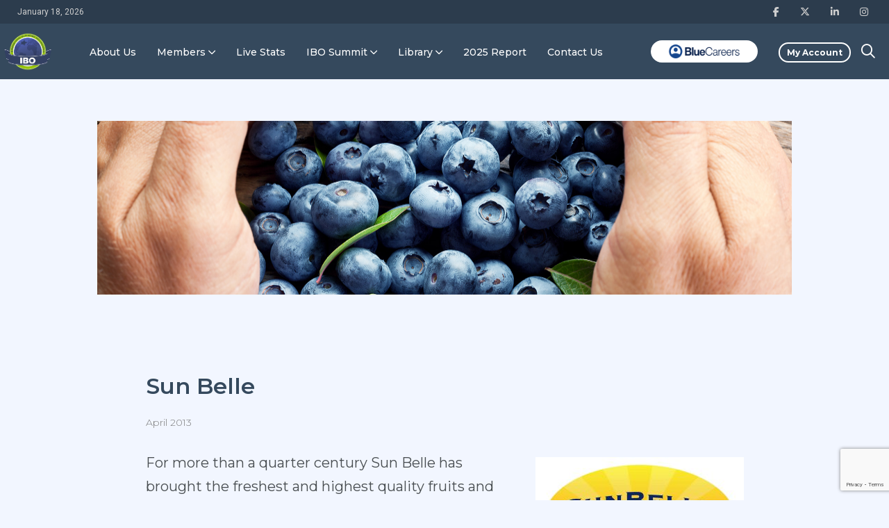

--- FILE ---
content_type: text/html; charset=UTF-8
request_url: https://www.internationalblueberry.org/2013/04/12/sun-belle/
body_size: 16465
content:
<!doctype html>
<html lang="en-US">

    <head><style>img.lazy{min-height:1px}</style><link href="https://www.internationalblueberry.org/wp-content/plugins/w3-total-cache/pub/js/lazyload.min.js" as="script">
        <meta charset="UTF-8">
        <meta http-equiv="X-UA-Compatible" content="IE=edge">
        <meta name="viewport" content="width=device-width, initial-scale=1.0">
        <link rel="profile" href="https://gmpg.org/xfn/11">
        <link rel="pingback" href="https://www.internationalblueberry.org/xmlrpc.php">
                <script src="//unpkg.com/alpinejs" defer></script>
        <script async src="https://www.googletagmanager.com/gtag/js?id=G-97CZPL4EFR"></script>
        <script>
        window.dataLayer = window.dataLayer || [];

        function gtag() {
            dataLayer.push(arguments);
        }
        gtag('js', new Date());

        gtag('config', 'G-97CZPL4EFR');
        </script>
        <meta name='robots' content='index, follow, max-image-preview:large, max-snippet:-1, max-video-preview:-1' />
	<style>img:is([sizes="auto" i], [sizes^="auto," i]) { contain-intrinsic-size: 3000px 1500px }</style>
	<noscript><style>#preloader{display:none;}</style></noscript><noscript><style>#preloader{display:none;}</style></noscript>
	<!-- This site is optimized with the Yoast SEO plugin v24.8.1 - https://yoast.com/wordpress/plugins/seo/ -->
	<title>Sun Belle - International Blueberry Organization</title>
	<link rel="canonical" href="https://www.internationalblueberry.org/2013/04/12/sun-belle/" />
	<meta property="og:locale" content="en_US" />
	<meta property="og:type" content="article" />
	<meta property="og:title" content="Sun Belle - International Blueberry Organization" />
	<meta property="og:description" content="For more than a quarter century Sun Belle has brought the freshest and highest quality fruits and vegetables to consumers." />
	<meta property="og:url" content="https://www.internationalblueberry.org/2013/04/12/sun-belle/" />
	<meta property="og:site_name" content="International Blueberry Organization" />
	<meta property="article:publisher" content="https://www.facebook.com/internationalblueberryorg" />
	<meta property="article:published_time" content="2013-04-12T14:11:55+00:00" />
	<meta property="article:modified_time" content="2023-07-24T19:50:18+00:00" />
	<meta property="og:image" content="https://www.internationalblueberry.org/wp-content/uploads/2022/12/Blueberries-in-the-mans-hands.-Old-wooden-table.-shutterstock_213093094.jpg" />
	<meta property="og:image:width" content="2000" />
	<meta property="og:image:height" content="1333" />
	<meta property="og:image:type" content="image/jpeg" />
	<meta name="author" content="Support International Blueberry" />
	<meta name="twitter:card" content="summary_large_image" />
	<meta name="twitter:creator" content="@IBOBlueberry" />
	<meta name="twitter:site" content="@IBOBlueberry" />
	<meta name="twitter:label1" content="Written by" />
	<meta name="twitter:data1" content="Support International Blueberry" />
	<meta name="twitter:label2" content="Est. reading time" />
	<meta name="twitter:data2" content="3 minutes" />
	<script type="application/ld+json" class="yoast-schema-graph">{"@context":"https://schema.org","@graph":[{"@type":"Article","@id":"https://www.internationalblueberry.org/2013/04/12/sun-belle/#article","isPartOf":{"@id":"https://www.internationalblueberry.org/2013/04/12/sun-belle/"},"author":{"name":"Support International Blueberry","@id":"https://www.internationalblueberry.org/#/schema/person/1d405c75d2fb4392082b02bf29f3d22a"},"headline":"Sun Belle","datePublished":"2013-04-12T14:11:55+00:00","dateModified":"2023-07-24T19:50:18+00:00","mainEntityOfPage":{"@id":"https://www.internationalblueberry.org/2013/04/12/sun-belle/"},"wordCount":490,"commentCount":0,"publisher":{"@id":"https://www.internationalblueberry.org/#organization"},"image":{"@id":"https://www.internationalblueberry.org/2013/04/12/sun-belle/#primaryimage"},"thumbnailUrl":"https://www.internationalblueberry.org/wp-content/uploads/2022/12/Blueberries-in-the-mans-hands.-Old-wooden-table.-shutterstock_213093094.jpg","articleSection":["Marketer Members"],"inLanguage":"en-US","potentialAction":[{"@type":"CommentAction","name":"Comment","target":["https://www.internationalblueberry.org/2013/04/12/sun-belle/#respond"]}]},{"@type":"WebPage","@id":"https://www.internationalblueberry.org/2013/04/12/sun-belle/","url":"https://www.internationalblueberry.org/2013/04/12/sun-belle/","name":"Sun Belle - International Blueberry Organization","isPartOf":{"@id":"https://www.internationalblueberry.org/#website"},"primaryImageOfPage":{"@id":"https://www.internationalblueberry.org/2013/04/12/sun-belle/#primaryimage"},"image":{"@id":"https://www.internationalblueberry.org/2013/04/12/sun-belle/#primaryimage"},"thumbnailUrl":"https://www.internationalblueberry.org/wp-content/uploads/2022/12/Blueberries-in-the-mans-hands.-Old-wooden-table.-shutterstock_213093094.jpg","datePublished":"2013-04-12T14:11:55+00:00","dateModified":"2023-07-24T19:50:18+00:00","breadcrumb":{"@id":"https://www.internationalblueberry.org/2013/04/12/sun-belle/#breadcrumb"},"inLanguage":"en-US","potentialAction":[{"@type":"ReadAction","target":["https://www.internationalblueberry.org/2013/04/12/sun-belle/"]}]},{"@type":"ImageObject","inLanguage":"en-US","@id":"https://www.internationalblueberry.org/2013/04/12/sun-belle/#primaryimage","url":"https://www.internationalblueberry.org/wp-content/uploads/2022/12/Blueberries-in-the-mans-hands.-Old-wooden-table.-shutterstock_213093094.jpg","contentUrl":"https://www.internationalblueberry.org/wp-content/uploads/2022/12/Blueberries-in-the-mans-hands.-Old-wooden-table.-shutterstock_213093094.jpg","width":2000,"height":1333},{"@type":"BreadcrumbList","@id":"https://www.internationalblueberry.org/2013/04/12/sun-belle/#breadcrumb","itemListElement":[{"@type":"ListItem","position":1,"name":"Home","item":"https://www.internationalblueberry.org/"},{"@type":"ListItem","position":2,"name":"Sun Belle"}]},{"@type":"WebSite","@id":"https://www.internationalblueberry.org/#website","url":"https://www.internationalblueberry.org/","name":"International Blueberry Organization","description":"","publisher":{"@id":"https://www.internationalblueberry.org/#organization"},"potentialAction":[{"@type":"SearchAction","target":{"@type":"EntryPoint","urlTemplate":"https://www.internationalblueberry.org/?s={search_term_string}"},"query-input":{"@type":"PropertyValueSpecification","valueRequired":true,"valueName":"search_term_string"}}],"inLanguage":"en-US"},{"@type":"Organization","@id":"https://www.internationalblueberry.org/#organization","name":"International Blueberry Organization","url":"https://www.internationalblueberry.org/","logo":{"@type":"ImageObject","inLanguage":"en-US","@id":"https://www.internationalblueberry.org/#/schema/logo/image/","url":"https://www.internationalblueberry.org/wp-content/uploads/2020/04/new_ibo_low_res.png","contentUrl":"https://www.internationalblueberry.org/wp-content/uploads/2020/04/new_ibo_low_res.png","width":500,"height":389,"caption":"International Blueberry Organization"},"image":{"@id":"https://www.internationalblueberry.org/#/schema/logo/image/"},"sameAs":["https://www.facebook.com/internationalblueberryorg","https://x.com/IBOBlueberry","https://www.instagram.com/internationalblueberryorg/","https://www.linkedin.com/company/internationalblueberryorg/","https://www.youtube.com/channel/UC109OIr5xtYODMrCwaBQtUQ"]},{"@type":"Person","@id":"https://www.internationalblueberry.org/#/schema/person/1d405c75d2fb4392082b02bf29f3d22a","name":"Support International Blueberry","sameAs":["http://www.internationalblueberry.org"],"url":"https://www.internationalblueberry.org/author/supportinternationalblueberry-org/"}]}</script>
	<!-- / Yoast SEO plugin. -->


<link rel='dns-prefetch' href='//www.google.com' />
<link rel='dns-prefetch' href='//js.stripe.com' />
<link rel='dns-prefetch' href='//fonts.googleapis.com' />
<link rel='preconnect' href='https://fonts.gstatic.com' crossorigin />
<link rel="alternate" type="application/rss+xml" title="International Blueberry Organization &raquo; Feed" href="https://www.internationalblueberry.org/feed/" />
<link rel="alternate" type="application/rss+xml" title="International Blueberry Organization &raquo; Comments Feed" href="https://www.internationalblueberry.org/comments/feed/" />
<link rel="alternate" type="application/rss+xml" title="International Blueberry Organization &raquo; Sun Belle Comments Feed" href="https://www.internationalblueberry.org/2013/04/12/sun-belle/feed/" />
<script type="text/javascript">
/* <![CDATA[ */
window._wpemojiSettings = {"baseUrl":"https:\/\/s.w.org\/images\/core\/emoji\/15.0.3\/72x72\/","ext":".png","svgUrl":"https:\/\/s.w.org\/images\/core\/emoji\/15.0.3\/svg\/","svgExt":".svg","source":{"concatemoji":"https:\/\/www.internationalblueberry.org\/wp-includes\/js\/wp-emoji-release.min.js?ver=6.7.2"}};
/*! This file is auto-generated */
!function(i,n){var o,s,e;function c(e){try{var t={supportTests:e,timestamp:(new Date).valueOf()};sessionStorage.setItem(o,JSON.stringify(t))}catch(e){}}function p(e,t,n){e.clearRect(0,0,e.canvas.width,e.canvas.height),e.fillText(t,0,0);var t=new Uint32Array(e.getImageData(0,0,e.canvas.width,e.canvas.height).data),r=(e.clearRect(0,0,e.canvas.width,e.canvas.height),e.fillText(n,0,0),new Uint32Array(e.getImageData(0,0,e.canvas.width,e.canvas.height).data));return t.every(function(e,t){return e===r[t]})}function u(e,t,n){switch(t){case"flag":return n(e,"\ud83c\udff3\ufe0f\u200d\u26a7\ufe0f","\ud83c\udff3\ufe0f\u200b\u26a7\ufe0f")?!1:!n(e,"\ud83c\uddfa\ud83c\uddf3","\ud83c\uddfa\u200b\ud83c\uddf3")&&!n(e,"\ud83c\udff4\udb40\udc67\udb40\udc62\udb40\udc65\udb40\udc6e\udb40\udc67\udb40\udc7f","\ud83c\udff4\u200b\udb40\udc67\u200b\udb40\udc62\u200b\udb40\udc65\u200b\udb40\udc6e\u200b\udb40\udc67\u200b\udb40\udc7f");case"emoji":return!n(e,"\ud83d\udc26\u200d\u2b1b","\ud83d\udc26\u200b\u2b1b")}return!1}function f(e,t,n){var r="undefined"!=typeof WorkerGlobalScope&&self instanceof WorkerGlobalScope?new OffscreenCanvas(300,150):i.createElement("canvas"),a=r.getContext("2d",{willReadFrequently:!0}),o=(a.textBaseline="top",a.font="600 32px Arial",{});return e.forEach(function(e){o[e]=t(a,e,n)}),o}function t(e){var t=i.createElement("script");t.src=e,t.defer=!0,i.head.appendChild(t)}"undefined"!=typeof Promise&&(o="wpEmojiSettingsSupports",s=["flag","emoji"],n.supports={everything:!0,everythingExceptFlag:!0},e=new Promise(function(e){i.addEventListener("DOMContentLoaded",e,{once:!0})}),new Promise(function(t){var n=function(){try{var e=JSON.parse(sessionStorage.getItem(o));if("object"==typeof e&&"number"==typeof e.timestamp&&(new Date).valueOf()<e.timestamp+604800&&"object"==typeof e.supportTests)return e.supportTests}catch(e){}return null}();if(!n){if("undefined"!=typeof Worker&&"undefined"!=typeof OffscreenCanvas&&"undefined"!=typeof URL&&URL.createObjectURL&&"undefined"!=typeof Blob)try{var e="postMessage("+f.toString()+"("+[JSON.stringify(s),u.toString(),p.toString()].join(",")+"));",r=new Blob([e],{type:"text/javascript"}),a=new Worker(URL.createObjectURL(r),{name:"wpTestEmojiSupports"});return void(a.onmessage=function(e){c(n=e.data),a.terminate(),t(n)})}catch(e){}c(n=f(s,u,p))}t(n)}).then(function(e){for(var t in e)n.supports[t]=e[t],n.supports.everything=n.supports.everything&&n.supports[t],"flag"!==t&&(n.supports.everythingExceptFlag=n.supports.everythingExceptFlag&&n.supports[t]);n.supports.everythingExceptFlag=n.supports.everythingExceptFlag&&!n.supports.flag,n.DOMReady=!1,n.readyCallback=function(){n.DOMReady=!0}}).then(function(){return e}).then(function(){var e;n.supports.everything||(n.readyCallback(),(e=n.source||{}).concatemoji?t(e.concatemoji):e.wpemoji&&e.twemoji&&(t(e.twemoji),t(e.wpemoji)))}))}((window,document),window._wpemojiSettings);
/* ]]> */
</script>
<style id='wp-emoji-styles-inline-css' type='text/css'>

	img.wp-smiley, img.emoji {
		display: inline !important;
		border: none !important;
		box-shadow: none !important;
		height: 1em !important;
		width: 1em !important;
		margin: 0 0.07em !important;
		vertical-align: -0.1em !important;
		background: none !important;
		padding: 0 !important;
	}
</style>
<link rel='stylesheet' id='wp-block-library-css' href='https://www.internationalblueberry.org/wp-includes/css/dist/block-library/style.min.css?ver=6.7.2' type='text/css' media='all' />
<style id='wp-block-library-theme-inline-css' type='text/css'>
.wp-block-audio :where(figcaption){color:#555;font-size:13px;text-align:center}.is-dark-theme .wp-block-audio :where(figcaption){color:#ffffffa6}.wp-block-audio{margin:0 0 1em}.wp-block-code{border:1px solid #ccc;border-radius:4px;font-family:Menlo,Consolas,monaco,monospace;padding:.8em 1em}.wp-block-embed :where(figcaption){color:#555;font-size:13px;text-align:center}.is-dark-theme .wp-block-embed :where(figcaption){color:#ffffffa6}.wp-block-embed{margin:0 0 1em}.blocks-gallery-caption{color:#555;font-size:13px;text-align:center}.is-dark-theme .blocks-gallery-caption{color:#ffffffa6}:root :where(.wp-block-image figcaption){color:#555;font-size:13px;text-align:center}.is-dark-theme :root :where(.wp-block-image figcaption){color:#ffffffa6}.wp-block-image{margin:0 0 1em}.wp-block-pullquote{border-bottom:4px solid;border-top:4px solid;color:currentColor;margin-bottom:1.75em}.wp-block-pullquote cite,.wp-block-pullquote footer,.wp-block-pullquote__citation{color:currentColor;font-size:.8125em;font-style:normal;text-transform:uppercase}.wp-block-quote{border-left:.25em solid;margin:0 0 1.75em;padding-left:1em}.wp-block-quote cite,.wp-block-quote footer{color:currentColor;font-size:.8125em;font-style:normal;position:relative}.wp-block-quote:where(.has-text-align-right){border-left:none;border-right:.25em solid;padding-left:0;padding-right:1em}.wp-block-quote:where(.has-text-align-center){border:none;padding-left:0}.wp-block-quote.is-large,.wp-block-quote.is-style-large,.wp-block-quote:where(.is-style-plain){border:none}.wp-block-search .wp-block-search__label{font-weight:700}.wp-block-search__button{border:1px solid #ccc;padding:.375em .625em}:where(.wp-block-group.has-background){padding:1.25em 2.375em}.wp-block-separator.has-css-opacity{opacity:.4}.wp-block-separator{border:none;border-bottom:2px solid;margin-left:auto;margin-right:auto}.wp-block-separator.has-alpha-channel-opacity{opacity:1}.wp-block-separator:not(.is-style-wide):not(.is-style-dots){width:100px}.wp-block-separator.has-background:not(.is-style-dots){border-bottom:none;height:1px}.wp-block-separator.has-background:not(.is-style-wide):not(.is-style-dots){height:2px}.wp-block-table{margin:0 0 1em}.wp-block-table td,.wp-block-table th{word-break:normal}.wp-block-table :where(figcaption){color:#555;font-size:13px;text-align:center}.is-dark-theme .wp-block-table :where(figcaption){color:#ffffffa6}.wp-block-video :where(figcaption){color:#555;font-size:13px;text-align:center}.is-dark-theme .wp-block-video :where(figcaption){color:#ffffffa6}.wp-block-video{margin:0 0 1em}:root :where(.wp-block-template-part.has-background){margin-bottom:0;margin-top:0;padding:1.25em 2.375em}
</style>
<style id='restrict-content-pro-content-upgrade-redirect-style-inline-css' type='text/css'>
.wp-block-restrict-content-pro-content-upgrade-redirect .wp-block-button__width-25{width:calc(25% - .5rem)}.wp-block-restrict-content-pro-content-upgrade-redirect .wp-block-button__width-25 .wp-block-button__link{width:100%}.wp-block-restrict-content-pro-content-upgrade-redirect .wp-block-button__width-50{width:calc(50% - .5rem)}.wp-block-restrict-content-pro-content-upgrade-redirect .wp-block-button__width-50 .wp-block-button__link{width:100%}.wp-block-restrict-content-pro-content-upgrade-redirect .wp-block-button__width-75{width:calc(75% - .5rem)}.wp-block-restrict-content-pro-content-upgrade-redirect .wp-block-button__width-75 .wp-block-button__link{width:100%}.wp-block-restrict-content-pro-content-upgrade-redirect .wp-block-button__width-100{margin-right:0;width:100%}.wp-block-restrict-content-pro-content-upgrade-redirect .wp-block-button__width-100 .wp-block-button__link{width:100%}

</style>
<link rel='stylesheet' id='edd-blocks-css' href='https://www.internationalblueberry.org/wp-content/plugins/easy-digital-downloads/includes/blocks/assets/css/edd-blocks.css?ver=3.3.7' type='text/css' media='all' />
<link rel='stylesheet' id='pdfemb-gutenberg-block-backend-js-css' href='https://www.internationalblueberry.org/wp-content/plugins/PDFEmbedder-premium-secure/css/pdfemb-blocks.css?ver=6.7.2' type='text/css' media='all' />
<style id='classic-theme-styles-inline-css' type='text/css'>
/*! This file is auto-generated */
.wp-block-button__link{color:#fff;background-color:#32373c;border-radius:9999px;box-shadow:none;text-decoration:none;padding:calc(.667em + 2px) calc(1.333em + 2px);font-size:1.125em}.wp-block-file__button{background:#32373c;color:#fff;text-decoration:none}
</style>
<style id='global-styles-inline-css' type='text/css'>
:root{--wp--preset--aspect-ratio--square: 1;--wp--preset--aspect-ratio--4-3: 4/3;--wp--preset--aspect-ratio--3-4: 3/4;--wp--preset--aspect-ratio--3-2: 3/2;--wp--preset--aspect-ratio--2-3: 2/3;--wp--preset--aspect-ratio--16-9: 16/9;--wp--preset--aspect-ratio--9-16: 9/16;--wp--preset--color--black: #000000;--wp--preset--color--cyan-bluish-gray: #abb8c3;--wp--preset--color--white: #ffffff;--wp--preset--color--pale-pink: #f78da7;--wp--preset--color--vivid-red: #cf2e2e;--wp--preset--color--luminous-vivid-orange: #ff6900;--wp--preset--color--luminous-vivid-amber: #fcb900;--wp--preset--color--light-green-cyan: #7bdcb5;--wp--preset--color--vivid-green-cyan: #00d084;--wp--preset--color--pale-cyan-blue: #8ed1fc;--wp--preset--color--vivid-cyan-blue: #0693e3;--wp--preset--color--vivid-purple: #9b51e0;--wp--preset--color--light-grayish-magenta: #FF9500;--wp--preset--color--strong-magenta: #FF2C54;--wp--preset--color--very-light-gray: #ffffff;--wp--preset--color--very-dark-gray: #6B7074;--wp--preset--gradient--vivid-cyan-blue-to-vivid-purple: linear-gradient(135deg,rgba(6,147,227,1) 0%,rgb(155,81,224) 100%);--wp--preset--gradient--light-green-cyan-to-vivid-green-cyan: linear-gradient(135deg,rgb(122,220,180) 0%,rgb(0,208,130) 100%);--wp--preset--gradient--luminous-vivid-amber-to-luminous-vivid-orange: linear-gradient(135deg,rgba(252,185,0,1) 0%,rgba(255,105,0,1) 100%);--wp--preset--gradient--luminous-vivid-orange-to-vivid-red: linear-gradient(135deg,rgba(255,105,0,1) 0%,rgb(207,46,46) 100%);--wp--preset--gradient--very-light-gray-to-cyan-bluish-gray: linear-gradient(135deg,rgb(238,238,238) 0%,rgb(169,184,195) 100%);--wp--preset--gradient--cool-to-warm-spectrum: linear-gradient(135deg,rgb(74,234,220) 0%,rgb(151,120,209) 20%,rgb(207,42,186) 40%,rgb(238,44,130) 60%,rgb(251,105,98) 80%,rgb(254,248,76) 100%);--wp--preset--gradient--blush-light-purple: linear-gradient(135deg,rgb(255,206,236) 0%,rgb(152,150,240) 100%);--wp--preset--gradient--blush-bordeaux: linear-gradient(135deg,rgb(254,205,165) 0%,rgb(254,45,45) 50%,rgb(107,0,62) 100%);--wp--preset--gradient--luminous-dusk: linear-gradient(135deg,rgb(255,203,112) 0%,rgb(199,81,192) 50%,rgb(65,88,208) 100%);--wp--preset--gradient--pale-ocean: linear-gradient(135deg,rgb(255,245,203) 0%,rgb(182,227,212) 50%,rgb(51,167,181) 100%);--wp--preset--gradient--electric-grass: linear-gradient(135deg,rgb(202,248,128) 0%,rgb(113,206,126) 100%);--wp--preset--gradient--midnight: linear-gradient(135deg,rgb(2,3,129) 0%,rgb(40,116,252) 100%);--wp--preset--font-size--small: 12px;--wp--preset--font-size--medium: 20px;--wp--preset--font-size--large: 36px;--wp--preset--font-size--x-large: 42px;--wp--preset--font-size--normal: 16px;--wp--preset--font-size--huge: 50px;--wp--preset--spacing--20: 0.44rem;--wp--preset--spacing--30: 0.67rem;--wp--preset--spacing--40: 1rem;--wp--preset--spacing--50: 1.5rem;--wp--preset--spacing--60: 2.25rem;--wp--preset--spacing--70: 3.38rem;--wp--preset--spacing--80: 5.06rem;--wp--preset--shadow--natural: 6px 6px 9px rgba(0, 0, 0, 0.2);--wp--preset--shadow--deep: 12px 12px 50px rgba(0, 0, 0, 0.4);--wp--preset--shadow--sharp: 6px 6px 0px rgba(0, 0, 0, 0.2);--wp--preset--shadow--outlined: 6px 6px 0px -3px rgba(255, 255, 255, 1), 6px 6px rgba(0, 0, 0, 1);--wp--preset--shadow--crisp: 6px 6px 0px rgba(0, 0, 0, 1);}:where(.is-layout-flex){gap: 0.5em;}:where(.is-layout-grid){gap: 0.5em;}body .is-layout-flex{display: flex;}.is-layout-flex{flex-wrap: wrap;align-items: center;}.is-layout-flex > :is(*, div){margin: 0;}body .is-layout-grid{display: grid;}.is-layout-grid > :is(*, div){margin: 0;}:where(.wp-block-columns.is-layout-flex){gap: 2em;}:where(.wp-block-columns.is-layout-grid){gap: 2em;}:where(.wp-block-post-template.is-layout-flex){gap: 1.25em;}:where(.wp-block-post-template.is-layout-grid){gap: 1.25em;}.has-black-color{color: var(--wp--preset--color--black) !important;}.has-cyan-bluish-gray-color{color: var(--wp--preset--color--cyan-bluish-gray) !important;}.has-white-color{color: var(--wp--preset--color--white) !important;}.has-pale-pink-color{color: var(--wp--preset--color--pale-pink) !important;}.has-vivid-red-color{color: var(--wp--preset--color--vivid-red) !important;}.has-luminous-vivid-orange-color{color: var(--wp--preset--color--luminous-vivid-orange) !important;}.has-luminous-vivid-amber-color{color: var(--wp--preset--color--luminous-vivid-amber) !important;}.has-light-green-cyan-color{color: var(--wp--preset--color--light-green-cyan) !important;}.has-vivid-green-cyan-color{color: var(--wp--preset--color--vivid-green-cyan) !important;}.has-pale-cyan-blue-color{color: var(--wp--preset--color--pale-cyan-blue) !important;}.has-vivid-cyan-blue-color{color: var(--wp--preset--color--vivid-cyan-blue) !important;}.has-vivid-purple-color{color: var(--wp--preset--color--vivid-purple) !important;}.has-black-background-color{background-color: var(--wp--preset--color--black) !important;}.has-cyan-bluish-gray-background-color{background-color: var(--wp--preset--color--cyan-bluish-gray) !important;}.has-white-background-color{background-color: var(--wp--preset--color--white) !important;}.has-pale-pink-background-color{background-color: var(--wp--preset--color--pale-pink) !important;}.has-vivid-red-background-color{background-color: var(--wp--preset--color--vivid-red) !important;}.has-luminous-vivid-orange-background-color{background-color: var(--wp--preset--color--luminous-vivid-orange) !important;}.has-luminous-vivid-amber-background-color{background-color: var(--wp--preset--color--luminous-vivid-amber) !important;}.has-light-green-cyan-background-color{background-color: var(--wp--preset--color--light-green-cyan) !important;}.has-vivid-green-cyan-background-color{background-color: var(--wp--preset--color--vivid-green-cyan) !important;}.has-pale-cyan-blue-background-color{background-color: var(--wp--preset--color--pale-cyan-blue) !important;}.has-vivid-cyan-blue-background-color{background-color: var(--wp--preset--color--vivid-cyan-blue) !important;}.has-vivid-purple-background-color{background-color: var(--wp--preset--color--vivid-purple) !important;}.has-black-border-color{border-color: var(--wp--preset--color--black) !important;}.has-cyan-bluish-gray-border-color{border-color: var(--wp--preset--color--cyan-bluish-gray) !important;}.has-white-border-color{border-color: var(--wp--preset--color--white) !important;}.has-pale-pink-border-color{border-color: var(--wp--preset--color--pale-pink) !important;}.has-vivid-red-border-color{border-color: var(--wp--preset--color--vivid-red) !important;}.has-luminous-vivid-orange-border-color{border-color: var(--wp--preset--color--luminous-vivid-orange) !important;}.has-luminous-vivid-amber-border-color{border-color: var(--wp--preset--color--luminous-vivid-amber) !important;}.has-light-green-cyan-border-color{border-color: var(--wp--preset--color--light-green-cyan) !important;}.has-vivid-green-cyan-border-color{border-color: var(--wp--preset--color--vivid-green-cyan) !important;}.has-pale-cyan-blue-border-color{border-color: var(--wp--preset--color--pale-cyan-blue) !important;}.has-vivid-cyan-blue-border-color{border-color: var(--wp--preset--color--vivid-cyan-blue) !important;}.has-vivid-purple-border-color{border-color: var(--wp--preset--color--vivid-purple) !important;}.has-vivid-cyan-blue-to-vivid-purple-gradient-background{background: var(--wp--preset--gradient--vivid-cyan-blue-to-vivid-purple) !important;}.has-light-green-cyan-to-vivid-green-cyan-gradient-background{background: var(--wp--preset--gradient--light-green-cyan-to-vivid-green-cyan) !important;}.has-luminous-vivid-amber-to-luminous-vivid-orange-gradient-background{background: var(--wp--preset--gradient--luminous-vivid-amber-to-luminous-vivid-orange) !important;}.has-luminous-vivid-orange-to-vivid-red-gradient-background{background: var(--wp--preset--gradient--luminous-vivid-orange-to-vivid-red) !important;}.has-very-light-gray-to-cyan-bluish-gray-gradient-background{background: var(--wp--preset--gradient--very-light-gray-to-cyan-bluish-gray) !important;}.has-cool-to-warm-spectrum-gradient-background{background: var(--wp--preset--gradient--cool-to-warm-spectrum) !important;}.has-blush-light-purple-gradient-background{background: var(--wp--preset--gradient--blush-light-purple) !important;}.has-blush-bordeaux-gradient-background{background: var(--wp--preset--gradient--blush-bordeaux) !important;}.has-luminous-dusk-gradient-background{background: var(--wp--preset--gradient--luminous-dusk) !important;}.has-pale-ocean-gradient-background{background: var(--wp--preset--gradient--pale-ocean) !important;}.has-electric-grass-gradient-background{background: var(--wp--preset--gradient--electric-grass) !important;}.has-midnight-gradient-background{background: var(--wp--preset--gradient--midnight) !important;}.has-small-font-size{font-size: var(--wp--preset--font-size--small) !important;}.has-medium-font-size{font-size: var(--wp--preset--font-size--medium) !important;}.has-large-font-size{font-size: var(--wp--preset--font-size--large) !important;}.has-x-large-font-size{font-size: var(--wp--preset--font-size--x-large) !important;}
:where(.wp-block-post-template.is-layout-flex){gap: 1.25em;}:where(.wp-block-post-template.is-layout-grid){gap: 1.25em;}
:where(.wp-block-columns.is-layout-flex){gap: 2em;}:where(.wp-block-columns.is-layout-grid){gap: 2em;}
:root :where(.wp-block-pullquote){font-size: 1.5em;line-height: 1.6;}
</style>
<link rel='stylesheet' id='contact-form-7-css' href='https://www.internationalblueberry.org/wp-content/plugins/contact-form-7/includes/css/styles.css?ver=6.0.6' type='text/css' media='all' />
<link rel='stylesheet' id='theme-my-login-css' href='https://www.internationalblueberry.org/wp-content/plugins/theme-my-login/assets/styles/theme-my-login.min.css?ver=7.1.10' type='text/css' media='all' />
<link rel='stylesheet' id='edd-styles-css' href='https://www.internationalblueberry.org/wp-content/plugins/easy-digital-downloads/assets/css/edd.min.css?ver=3.3.7' type='text/css' media='all' />
<link rel='stylesheet' id='parent-style-css' href='https://www.internationalblueberry.org/wp-content/themes/papr/style.css?ver=6.7.2' type='text/css' media='all' />
<link rel='stylesheet' id='papr-child-style-css' href='https://www.internationalblueberry.org/wp-content/themes/papr-child/style.css?ver=6.7.2' type='text/css' media='all' />
<link rel='stylesheet' id='ibo-style-css' href='https://www.internationalblueberry.org/wp-content/themes/papr-child/css/ibo.css?ver=3' type='text/css' media='all' />
<link rel='stylesheet' id='tailwindcss-css' href='https://www.internationalblueberry.org/wp-content/themes/papr-child/css/tailwind.min.css?ver=1' type='text/css' media='all' />
<link rel='stylesheet' id='my_switcher-css' href='https://www.internationalblueberry.org/wp-content/themes/papr/assets/css/my_switcher.css?ver=1.0.1' type='text/css' media='all' />
<link rel='stylesheet' id='font-awesome-css' href='https://www.internationalblueberry.org/wp-content/themes/papr/assets/css/all.min.css?ver=1.0.1' type='text/css' media='all' />
<link rel='stylesheet' id='papr-fonts-css' href='https://fonts.googleapis.com/css?family=Poppins%3A300%2C300i%2C400%2C400i%2C500%2C500i%2C600%2C600i%2C700%2C700i%2C800%2C800i%2C900%7CRoboto%3A300%2C300i%2C400%2C400i%2C500%2C500i%2C700%2C700i%2C900%2C900%26display%3Dswap&#038;subset=latin%2Clatin-ext&#038;ver=6.7.2' type='text/css' media='all' />
<link rel='stylesheet' id='plyr-css' href='https://www.internationalblueberry.org/wp-content/themes/papr/assets/css/plyr.css?ver=1.0.1' type='text/css' media='all' />
<link rel='stylesheet' id='font-iconfont-css' href='https://www.internationalblueberry.org/wp-content/themes/papr/assets/css/iconfont.css?ver=1.0.1' type='text/css' media='all' />
<link rel='stylesheet' id='animate-css' href='https://www.internationalblueberry.org/wp-content/themes/papr/assets/css/animate.css?ver=1.0.1' type='text/css' media='all' />
<link rel='stylesheet' id='bootstrap-css' href='https://www.internationalblueberry.org/wp-content/themes/papr/assets/css/bootstrap.min.css?ver=1.0.1' type='text/css' media='all' />
<link rel='stylesheet' id='axil-style-css' href='https://www.internationalblueberry.org/wp-content/themes/papr/assets/css/style.css?ver=1.0.1' type='text/css' media='all' />
<link rel='stylesheet' id='axil-custom-css' href='https://www.internationalblueberry.org/wp-content/themes/papr/assets/css/mcustom.css?ver=1.0.1' type='text/css' media='all' />
<link rel='stylesheet' id='papr-dark-style-css' href='https://www.internationalblueberry.org/wp-content/themes/papr/assets/css/dark.css?ver=1.0.1' type='text/css' media='all' />
<link rel="preload" as="style" href="https://fonts.googleapis.com/css?family=Montserrat&#038;display=swap&#038;ver=1746800681" /><link rel="stylesheet" href="https://fonts.googleapis.com/css?family=Montserrat&#038;display=swap&#038;ver=1746800681" media="print" onload="this.media='all'"><noscript><link rel="stylesheet" href="https://fonts.googleapis.com/css?family=Montserrat&#038;display=swap&#038;ver=1746800681" /></noscript><style id='papr-dynamic-inline-css' type='text/css'>
.papr-container {padding-top:0px;}.papr-container {padding-bottom:0px;}
</style>
<script type="text/javascript" src="https://www.internationalblueberry.org/wp-includes/js/jquery/jquery.min.js?ver=3.7.1" id="jquery-core-js"></script>
<script type="text/javascript" src="https://www.internationalblueberry.org/wp-includes/js/jquery/jquery-migrate.min.js?ver=3.4.1" id="jquery-migrate-js"></script>
<script type="text/javascript" src="https://www.google.com/recaptcha/api.js?hl=en-US&amp;ver=6.7.2" id="recaptcha-js"></script>
<script type="text/javascript" src="https://www.internationalblueberry.org/wp-content/themes/papr/assets/js/popper.js?ver=1.0.1" id="popper-js"></script>
<script type="text/javascript" src="https://js.stripe.com/v3/?ver=3" id="stripe-js-v3-js"></script>
<script type="text/javascript" id="rcp-stripe-js-extra">
/* <![CDATA[ */
var rcpStripe = {"keys":{"publishable":"pk_live_fNYgz3fmulGn0JwXAETkv2ns"},"errors":{"api_key_expired":"Payment gateway connection error.","card_declined":"The card has been declined.","email_invalid":"Invalid email address. Please enter a valid email address and try again.","expired_card":"This card has expired. Please try again with a different payment method.","incorrect_address":"The supplied billing address is incorrect. Please check the card's address or try again with a different card.","incorrect_cvc":"The card's security code is incorrect. Please check the security code or try again with a different card.","incorrect_number":"The card number is incorrect. Please check the card number or try again with a different card.","invalid_number":"The card number is incorrect. Please check the card number or try again with a different card.","incorrect_zip":"The card's postal code is incorrect. Please check the postal code or try again with a different card.","postal_code_invalid":"The card's postal code is incorrect. Please check the postal code or try again with a different card.","invalid_cvc":"The card's security code is invalid. Please check the security code or try again with a different card.","invalid_expiry_month":"The card's expiration month is incorrect.","invalid_expiry_year":"The card's expiration year is incorrect.","payment_intent_authentication_failure":"Authentication failure.","payment_intent_incompatible_payment_method":"This payment method is invalid.","payment_intent_payment_attempt_failed":"Payment attempt failed.","setup_intent_authentication_failure":"Setup attempt failed."},"formatting":{"currencyMultiplier":100},"elementsConfig":null};
/* ]]> */
</script>
<script type="text/javascript" src="https://www.internationalblueberry.org/wp-content/plugins/restrict-content-pro/core/includes/gateways/stripe/js/stripe.min.js?ver=3.5.45" id="rcp-stripe-js"></script>
<script type="text/javascript" src="https://www.internationalblueberry.org/wp-content/plugins/restrict-content-pro/core/includes/gateways/stripe/js/register.min.js?ver=3.5.45" id="rcp-stripe-register-js"></script>
<script type="text/javascript" src="https://js.stripe.com/v3/?ver=v3" id="sandhills-stripe-js-v3-js"></script>
<link rel="https://api.w.org/" href="https://www.internationalblueberry.org/wp-json/" /><link rel="alternate" title="JSON" type="application/json" href="https://www.internationalblueberry.org/wp-json/wp/v2/posts/1245" /><link rel="EditURI" type="application/rsd+xml" title="RSD" href="https://www.internationalblueberry.org/xmlrpc.php?rsd" />
<meta name="generator" content="WordPress 6.7.2" />
<link rel='shortlink' href='https://www.internationalblueberry.org/?p=1245' />
<link rel="alternate" title="oEmbed (JSON)" type="application/json+oembed" href="https://www.internationalblueberry.org/wp-json/oembed/1.0/embed?url=https%3A%2F%2Fwww.internationalblueberry.org%2F2013%2F04%2F12%2Fsun-belle%2F" />
<link rel="alternate" title="oEmbed (XML)" type="text/xml+oembed" href="https://www.internationalblueberry.org/wp-json/oembed/1.0/embed?url=https%3A%2F%2Fwww.internationalblueberry.org%2F2013%2F04%2F12%2Fsun-belle%2F&#038;format=xml" />
<meta name="generator" content="Redux 4.5.7" /><meta name="generator" content="Easy Digital Downloads v3.3.7" />
        <!--Customizer CSS-->
        <style type="text/css">

            /* Body */
                        /* Link */
                        /* Link Hover */
                        /* Meta */
                        /* Meta Hover */
                        /* Meta Link Hover */
                        /* Meta Hover Dark Section */
            

            /************************************************************************************
             * Header Top Bar
             ************************************************************************************/
            /* Background Color */
                        /* Body Color */
                        /* Link Color */
                        /* Link Hover Color */
                        /************************************************************************************
             * Header
             ************************************************************************************/
            /* Background Color */
                        /* Link Color */
                                    /* Link Hover Color */
                        
            /************************************************************************************
             * General 
             ************************************************************************************/
            /* Primary [#ff2c54] */
            :root { --primary-color:#35495d; }            /* Heading */
                        /* Heading Hover */
                                    /* Heading Hover Color Dark Section */
                        

            /************************************************************************************
             * Footer 
             ************************************************************************************/
            /* Background Color */
            footer.page-footer.bg-grey-dark-key { background-color :#35495d; }            /* Footer Heading Color */
                        /* Footer Body Color */
            .footer-bottom ul, .footer-bottom .axil-copyright-txt, .footer-bottom { color :#ffffff; }            /* Footer Link Color */
                        /* Footer Link Hover Color */
                        /* Footer Bottom Border top Color */
            .footer-bottom { border-color :#35495d; }
        </style>
        <!--/Customizer CSS-->
        <meta name="generator" content="Elementor 3.28.3; features: e_font_icon_svg, additional_custom_breakpoints, e_local_google_fonts; settings: css_print_method-internal, google_font-enabled, font_display-swap">
<style type="text/css">.recentcomments a{display:inline !important;padding:0 !important;margin:0 !important;}</style>			<style>
				.e-con.e-parent:nth-of-type(n+4):not(.e-lazyloaded):not(.e-no-lazyload),
				.e-con.e-parent:nth-of-type(n+4):not(.e-lazyloaded):not(.e-no-lazyload) * {
					background-image: none !important;
				}
				@media screen and (max-height: 1024px) {
					.e-con.e-parent:nth-of-type(n+3):not(.e-lazyloaded):not(.e-no-lazyload),
					.e-con.e-parent:nth-of-type(n+3):not(.e-lazyloaded):not(.e-no-lazyload) * {
						background-image: none !important;
					}
				}
				@media screen and (max-height: 640px) {
					.e-con.e-parent:nth-of-type(n+2):not(.e-lazyloaded):not(.e-no-lazyload),
					.e-con.e-parent:nth-of-type(n+2):not(.e-lazyloaded):not(.e-no-lazyload) * {
						background-image: none !important;
					}
				}
			</style>
			<link rel="icon" href="https://www.internationalblueberry.org/wp-content/uploads/2024/05/cropped-logo_ibo-1-32x32.png" sizes="32x32" />
<link rel="icon" href="https://www.internationalblueberry.org/wp-content/uploads/2024/05/cropped-logo_ibo-1-192x192.png" sizes="192x192" />
<link rel="apple-touch-icon" href="https://www.internationalblueberry.org/wp-content/uploads/2024/05/cropped-logo_ibo-1-180x180.png" />
<meta name="msapplication-TileImage" content="https://www.internationalblueberry.org/wp-content/uploads/2024/05/cropped-logo_ibo-1-270x270.png" />
<style id="papr_options-dynamic-css" title="dynamic-css" class="redux-options-output">.site-logo img{height:100px;}h1, .h1{font-family:Montserrat;font-style:normal;font-size:2.125rrrem;}h2, .h2{font-family:Montserrat;font-style:normal;font-size:1.875rrrem;}h3, .h3{font-family:Montserrat;font-style:normal;font-size:1.5rrrem;}h4, .h4{font-family:Montserrat;font-style:normal;font-size:1.25rrrem;}h5, .h5{font-family:Montserrat;font-style:normal;}h6, .h6{font-family:Montserrat;font-style:normal;}body, p{font-family:Montserrat;font-style:normal;font-size:1.5rrem;}p.big{font-family:Montserrat;font-style:normal;font-size:1rrrem;}p.mid{font-family:Montserrat;font-style:normal;font-size:1rrrem;}p.small{font-family:Montserrat;font-style:normal;font-size:1rrrem;}</style>    </head>

    <body class="post-template-default single single-post postid-1245 single-format-standard wp-embed-responsive edd-js-none hide-admin-bar  no-sidebar full-width axil-no-sticky-menu menu-open-click elementor-default elementor-kit-65846">
        	<style>.edd-js-none .edd-has-js, .edd-js .edd-no-js, body.edd-js input.edd-no-js { display: none; }</style>
	<script>/* <![CDATA[ */(function(){var c = document.body.classList;c.remove('edd-js-none');c.add('edd-js');})();/* ]]> */</script>
	        <div class="wrp">
            <!-- Main contents -->
            <main class="main-content ">
                <!-- Header starts -->
<div id="page" class="papr-main-content">			
		<div class="side-nav ">
    <div class="side-nav-inner nicescroll-container">
                    <form id="off-canvas-search" class="side-nav-search-form" action="https://www.internationalblueberry.org/"
                  method="GET">
                <div class="form-group search-field">
                    <input type="text" name="s"
                           placeholder="Search ..."
                           value=""/>
                    <button type="submit" class="side-nav-search-btn"><i class="fas fa-search"></i></button>
                </div>
            </form>
                <!-- End of .side-nav-search-form -->
        <div class="side-nav-content">
            <div class="row">
                                    <div class="col-lg-6">
                        <nav class="menu-main-menu-container"><ul id="menu-main-menu" class="main-navigation side-navigation list-inline flex-column nicescroll-container"><li id="menu-item-3820" class="menu-item menu-item-type-post_type menu-item-object-page menu-item-3820"><a href="https://www.internationalblueberry.org/about-us/">About Us</a></li>
<li id="menu-item-3821" class="menu-item menu-item-type-custom menu-item-object-custom menu-item-3821"><a href="/become-a-member/">Members</a></li>
<li id="menu-item-8362" class="menu-item menu-item-type-post_type menu-item-object-page menu-item-8362"><a href="https://www.internationalblueberry.org/live-stats/">Live Stats</a></li>
<li id="menu-item-21597" class="menu-item menu-item-type-custom menu-item-object-custom menu-item-21597"><a href="/ibo-summit-2025-south-africa/">IBO Summit</a></li>
<li id="menu-item-51899" class="menu-item menu-item-type-custom menu-item-object-custom menu-item-51899"><a href="/library/">Library</a></li>
<li id="menu-item-71815" class="menu-item menu-item-type-post_type menu-item-object-page menu-item-71815"><a href="https://www.internationalblueberry.org/2025-report/">2025 Report</a></li>
<li id="menu-item-3831" class="menu-item menu-item-type-post_type menu-item-object-page menu-item-3831"><a href="https://www.internationalblueberry.org/contact-us/">Contact Us</a></li>
</ul></nav>                    </div>
                                    <!-- End of  .col-md-6 -->
                                    <div class="col-lg-6">
                        <div class="axil-contact-info-inner">
                            
                            <div class="axil-contact-info">
                                <address class="address">
                                                                                                                                                                                                                            <div>
                                            <a class="tel"
                                               href="mailto:info@internationalblueberry.org"><i
                                                        class="fas fa-envelope"></i>info@internationalblueberry.org                                            </a>
                                        </div>
                                        
                                </address>
                                <!-- End of address -->
                                                                    <div class="contact-social-share m-t-xs-35">
                                                                                    <div class="axil-social-title h5"> Follow us </div>
                                                                                <ul class="social-share social-share__with-bg">
                                                                                            <li><a href="https://www.facebook.com/internationalblueberryorg"
                                                       target="_blank"><i
                                                                class="fab fa-facebook-f"></i></a>
                                                </li>
                                                                                            <li><a href="https://twitter.com/IBOBlueberry"
                                                       target="_blank"><i
                                                                class="fab fa-x-twitter"></i></a>
                                                </li>
                                                                                            <li><a href="https://www.linkedin.com/company/internationalblueberryorg/"
                                                       target="_blank"><i
                                                                class="fab fa-linkedin-in"></i></a>
                                                </li>
                                                                                            <li><a href="https://www.instagram.com/internationalblueberryorg/"
                                                       target="_blank"><i
                                                                class="fab fa-instagram"></i></a>
                                                </li>
                                                                                    </ul>
                                    </div>
                                                                <!-- End of .contact-shsdf -->
                            </div>
                            <!-- End of .axil-contact-info -->
                        </div>
                        <!-- End of .axil-contact-info-inner -->
                    </div>
                            </div>
            <!-- End of .row -->
        </div>
    </div>
    <!-- End of .side-nav-inner -->
    <div class="close-sidenav-wrap">
        <div class="close-sidenav" id="close-sidenav">
            <div></div>
            <div></div>
        </div>
    </div>
</div>
<!-- End of .side-nav -->		
		<header class="page-header">
		<div class="header-top bg-grey-dark-one">
	<div class="container">
		<div class="row align-items-center">
			<div class="col-md">
                <div class="d-flex flex-row">
                                            <ul class="header-top-nav list-inline justify-content-center justify-content-md-start m-r-xs-20">
                            <li class="current-date">January 18, 2026                            </li>
                        </ul>
                                                        </div>

			</div>
					<div class="col-md-auto">
				<ul class="ml-auto social-share header-top__social-share">
									<li><a target="_blank" href="https://www.facebook.com/internationalblueberryorg"><i class="fab fa-facebook-f"></i></a></li>
									<li><a target="_blank" href="https://twitter.com/IBOBlueberry"><i class="fab fa-x-twitter"></i></a></li>
									<li><a target="_blank" href="https://www.linkedin.com/company/internationalblueberryorg/"><i class="fab fa-linkedin-in"></i></a></li>
									<li><a target="_blank" href="https://www.instagram.com/internationalblueberryorg/"><i class="fab fa-instagram"></i></a></li>
					
				  
                   				
				</ul>
			</div>
					</div>
		<!-- End of .row -->
	</div>
<!-- End of .container -->
</div>
<!-- End of .header-top --><div class="navbar  axil-header axil-header-one">
    <div class="container">
        <div class="navbar-inner">
            <div class="brand-logo-container">
                <a class="site-logo" href="https://www.internationalblueberry.org/">
                                        <img class="brand-logo dark-logo lazy" src="data:image/svg+xml,%3Csvg%20xmlns='http://www.w3.org/2000/svg'%20viewBox='0%200%201%201'%3E%3C/svg%3E" data-src="https://www.internationalblueberry.org/wp-content/uploads/2024/05/logo_ibo.webp"
                         alt="International Blueberry Organization">
                                                            <img class="brand-logo light-logo lazy" src="data:image/svg+xml,%3Csvg%20xmlns='http://www.w3.org/2000/svg'%20viewBox='0%200%201%201'%3E%3C/svg%3E" data-src="https://www.internationalblueberry.org/wp-content/uploads/2024/05/logo_ibo.webp"
                         alt="International Blueberry Organization">
                                    </a>
            </div>
            <!-- End of .brand-logo-container -->

            <nav class="main-nav-wrapper"><ul id="main-menu" class="main-navigation list-inline"><li class="menu-item menu-item-type-post_type menu-item-object-page menu-item-3820"><a href="https://www.internationalblueberry.org/about-us/">About Us</a></li>
<li class="menu-item menu-item-type-custom menu-item-object-custom menu-item-has-children menu-item-3821 has-dropdown"><a href="/become-a-member/">Members</a>
<ul class="submenu">
	<li id="menu-item-3823" class="menu-item menu-item-type-post_type menu-item-object-page menu-item-3823"><a href="https://www.internationalblueberry.org/become-a-member/">Become a Member</a></li>
	<li id="menu-item-4145" class="menu-item menu-item-type-post_type menu-item-object-page menu-item-4145"><a href="https://www.internationalblueberry.org/members-list/">Members List</a></li>
	<li id="menu-item-4022" class="menu-item menu-item-type-post_type menu-item-object-page menu-item-4022"><a href="https://www.internationalblueberry.org/my-account/">My Account</a></li>
</ul>
</li>
<li class="menu-item menu-item-type-post_type menu-item-object-page menu-item-8362"><a href="https://www.internationalblueberry.org/live-stats/">Live Stats</a></li>
<li class="menu-item menu-item-type-custom menu-item-object-custom menu-item-has-children menu-item-21597 has-dropdown"><a href="/ibo-summit-2025-south-africa/">IBO Summit</a>
<ul class="submenu">
	<li id="menu-item-69335" class="menu-item menu-item-type-post_type menu-item-object-page menu-item-69335"><a href="https://www.internationalblueberry.org/ibo-summit-2025-south-africa/">IBO Summit 2025 (South Africa)</a></li>
	<li id="menu-item-68789" class="menu-item menu-item-type-post_type menu-item-object-page menu-item-68789"><a href="https://www.internationalblueberry.org/ibo-summit-2023-poland/">IBO Summit 2023 (Poland)</a></li>
	<li id="menu-item-68788" class="menu-item menu-item-type-post_type menu-item-object-page menu-item-68788"><a href="https://www.internationalblueberry.org/ibo-summit-2021-peru-virtual/">IBO Summit 2021 (Perú – Virtual)</a></li>
	<li id="menu-item-68787" class="menu-item menu-item-type-post_type menu-item-object-page menu-item-68787"><a href="https://www.internationalblueberry.org/ibo-summit-2019-british-columbia-canada/">IBO Summit 2019 (British Columbia – Canada)</a></li>
	<li id="menu-item-68785" class="menu-item menu-item-type-post_type menu-item-object-page menu-item-68785"><a href="https://www.internationalblueberry.org/ibo-summit-2017-china/">IBO Summit 2017 (China)</a></li>
	<li id="menu-item-68786" class="menu-item menu-item-type-post_type menu-item-object-page menu-item-68786"><a href="https://www.internationalblueberry.org/ibo-summit-2016-argentina-uruguay/">IBO Summit 2016 (Argentina – Uruguay)</a></li>
	<li id="menu-item-68784" class="menu-item menu-item-type-post_type menu-item-object-page menu-item-68784"><a href="https://www.internationalblueberry.org/ibo-summit-2015-australia/">IBO Summit 2015 (Australia)</a></li>
	<li id="menu-item-68783" class="menu-item menu-item-type-post_type menu-item-object-page menu-item-68783"><a href="https://www.internationalblueberry.org/ibo-summit-2014-mexico/">IBO Summit 2014 (Mexico)</a></li>
</ul>
</li>
<li class="menu-item menu-item-type-custom menu-item-object-custom menu-item-has-children menu-item-51899 has-dropdown"><a href="/library/">Library</a>
<ul class="submenu">
	<li id="menu-item-68780" class="menu-item menu-item-type-custom menu-item-object-custom menu-item-has-children menu-item-68780 has-dropdown"><a href="#">IBO Global Blueberry Report Library</a>
	<ul class="submenu">
		<li id="menu-item-68902" class="menu-item menu-item-type-post_type menu-item-object-page menu-item-68902"><a href="https://www.internationalblueberry.org/online-reports/">Online Reports</a></li>
		<li id="menu-item-68867" class="menu-item menu-item-type-post_type menu-item-object-page menu-item-68867"><a href="https://www.internationalblueberry.org/global-satet-of-the-blueberry-industry-report/">IBO Reports</a></li>
	</ul>
</li>
	<li id="menu-item-3931" class="menu-item menu-item-type-post_type menu-item-object-page menu-item-3931"><a href="https://www.internationalblueberry.org/library/">Industry studies &#038; documents</a></li>
	<li id="menu-item-72134" class="menu-item menu-item-type-post_type menu-item-object-page menu-item-72134"><a href="https://www.internationalblueberry.org/ibo-summit-sa-presentations/">IBO Summit SA Presentations</a></li>
	<li id="menu-item-72520" class="menu-item menu-item-type-post_type menu-item-object-page menu-item-72520"><a href="https://www.internationalblueberry.org/morocco-berry-conference-2025-presentations/">Morocco Berry Conference 2025 Presentations</a></li>
</ul>
</li>
<li class="menu-item menu-item-type-post_type menu-item-object-page menu-item-71815"><a href="https://www.internationalblueberry.org/2025-report/">2025 Report</a></li>
<li class="menu-item menu-item-type-post_type menu-item-object-page menu-item-3831"><a href="https://www.internationalblueberry.org/contact-us/">Contact Us</a></li>
</ul></nav>
                        <div class="navbar-extra-features ml-auto">
                <div class="tw-flex tw-items-center">
                    <a class="bluecareers-button" href=" https://bluecareers.internationalblueberry.org"
                       target="_blank">
                        <img class="hover lazy"
                             src="data:image/svg+xml,%3Csvg%20xmlns='http://www.w3.org/2000/svg'%20viewBox='0%200%201%201'%3E%3C/svg%3E" data-src="https://www.internationalblueberry.org/wp-content/themes/papr-child/assets/bluecareers-button-logo.png">
                        <img class="base lazy"
                             src="data:image/svg+xml,%3Csvg%20xmlns='http://www.w3.org/2000/svg'%20viewBox='0%200%201%201'%3E%3C/svg%3E" data-src="https://www.internationalblueberry.org/wp-content/themes/papr-child/assets/bluecareers-button-logo-colored.png">
                    </a>

                </div>
                <div class="my-account-wrapper">
                    
<a class="account-button" href="/login">
    My Account
</a>                </div>

                
                                <form id="search" action="https://www.internationalblueberry.org/" class="navbar-search" method="GET">
                    <div class="search-field">
                        <input type="text" class="navbar-search-field" name="s"
                               placeholder="Search ..."
                               value="">
                        <button class="navbar-search-btn" type="submit"><i class="fal fa-search"></i></button>
                    </div>
                    <!-- End of .search-field -->
                    <a href="#" class="navbar-search-close"><i class="fal fa-times"></i></a>
                </form>
                <!-- End of .navbar-search -->
                <a href="#" class="nav-search-field-toggler" data-toggle="nav-search-feild"><i
                       class="far fa-search"></i></a>
                                                                                <a href="#" class="side-nav-toggler tw-hidden" id="side-nav-toggler">
                    <span></span>
                    <span></span>
                    <span></span>
                </a>
                
            </div>
                                    <!-- End of .navbar-extra-features -->
            <div class="main-nav-toggler d-block d-lg-none" id="main-nav-toggler">
                <div class="toggler-inner">
                    <span></span>
                    <span></span>
                    <span></span>
                </div>
            </div>
            <!-- End of .main-nav-toggler -->
                    </div>
        <!-- End of .navbar-inner -->
    </div>
    <!-- End of .container -->
</div>		
		</header>		
	<div class="papr-container-main">
		
	                


<div class="papr-container post">
            <!-- Banner starts -->
<section class="banner__single-post banner__gallery">
    <div class="container">
                      
            <img class="img-fluid lazy" src="data:image/svg+xml,%3Csvg%20xmlns='http://www.w3.org/2000/svg'%20viewBox='0%200%202000%201333'%3E%3C/svg%3E" data-src="https://www.internationalblueberry.org/wp-content/uploads/2022/12/Blueberries-in-the-mans-hands.-Old-wooden-table.-shutterstock_213093094.jpg" alt="">  
               <!-- End of .row -->
    </div>
    <!-- End of .container -->
</section>
<!-- End of .banner -->

<!-- post-details starts -->
<div class="post-single-wrapper p-t-xs-60">
    <div class="container">
        <div class="row">
                        <div class="col-12">
                <article class="post-details">
                    <div class="post-title-wrapper m-b-xs-30">
                        <h1 class="m-b-xs-0 axil-title hover-line">Sun Belle</h1>
                                <div class="post-metas banner-post-metas m-t-xs-20">
            <ul class="axil-post-meta list-inline">
                                                    <li><i class="dot">.</i> <span class="published updated">April 2013</span></li>
                                                                                            </ul>
        </div>
                            </div>
                    <div style="text-align: left;"><img fetchpriority="high" decoding="async" class="size-medium wp-image-64829 alignright lazy" src="data:image/svg+xml,%3Csvg%20xmlns='http://www.w3.org/2000/svg'%20viewBox='0%200%20300%20184'%3E%3C/svg%3E" data-src="http://www.internationalblueberry.org/assets/uploads/2023/07/SunBelleLogoCMYK-300x184.jpg" alt="" width="300" height="184" data-srcset="https://www.internationalblueberry.org/wp-content/uploads/2023/07/SunBelleLogoCMYK-300x184.jpg 300w, https://www.internationalblueberry.org/wp-content/uploads/2023/07/SunBelleLogoCMYK.jpg 600w" data-sizes="(max-width: 300px) 100vw, 300px" />For more than a quarter century Sun Belle has brought the freshest and highest quality fruits and vegetables to consumers. Our particular focus on berries began in 1986 with import of fresh berries from Chile and distributing blackberries grown in the historic Virginia tidewater. Currently Sun Belle grows berries throughout the Americas, including in the United States, to provide consumers uninterrupted supplies of the best tasting berries. In 1992 Sun Belle introduced the first greenhouse grown tomato on the vine to the American market, helping make full flavored red tomatoes available to consumers year round. In the early 2000s Sun Belle championed the Tupy blackberry, committing its farms in Mexico to this sweet and tasty, though tough to grow, variety; the results have been skyrocketing blackberry consumption in the United States, Canada and Europe as consumers return time and again to purchase this full flavored, healthful, high quality and predictably sweet blackberry. In 2007, founder Janice Honigberg identified the beautiful Erika raspberry grown in a test plot in the Italian Alps and brought it to the Americas where it is flourishing in Mexico and soon will be grown in the United States.</div>
<div>&nbsp;</div>
<div>From the start Sun Belle has been hands on and close to its customers, with its own sales and distribution centers in the Middle Atlantic, Florida, Illinois and California. Directly shipping fresh produce from farms to these distribution centers – where Sun Belle inspects for quality every flat of produce – means our customers get the freshest produce fast in the best condition possible.</div>
<div>&nbsp;</div>
<p><strong>OUR PEOPLE</strong></p>
<div>&nbsp;</div>
<div>Led by <strong>JANICE HONIGBERG</strong>, Sun Belle professionals have deep experience growing, shipping, handling, marketing and merchandising fresh commodities. Our seasoned sales staff has had over 100 years experience in fresh produce retailing and food service and is well versed in the challenges of produce merchandising. Multilingual logisticians maintain constant contact with agronomists in the field, pack houses, customs brokers, shipping and trucking lines to ensure seamless shipment from field to Sun Belle and our customers. In our distribution centers, staff with experienced hands and eyes make sure every flat of produce leaving Sun Belle provides our customers the best in value and quality. And Sun Belle operates a fleet of its own trucks to guarantee reliability.</div>
<div>&nbsp;</div>
<div>Most of Sun Belle’s winter berries are grown by pioneering Chilean agronomist <strong>JULIO GIDDINGS</strong> on farms in Mexico, Chile and Argentina. These Sun Belle farms maintain exacting standards for quality and food safety and are investing heavily in identifying and bringing to market a future stream of superior berries.</div>
<div>&nbsp;</div>
<div><strong>OUR PHILOSOPHY</strong></div>
<div>&nbsp;</div>
<div>Sun Belle is dedicated to complete customer satisfaction. Attention to freshness and quality, expert handling from grower to customer, innovative packaging, high standards of service and safety and a focus on our customers’ growth are keys to our success.</div>
<div><strong>CONTACT INFORMATION</strong></div>
<div>Ian W. Grigg | Business Development | Sun Belle Inc.</div>
<div>3810 Rose Street | Schiller Park, IL 60176</div>
<div>708.343.4545 x2 (office) | 305.776.0766 (cell)</div>
<div><a href="mailto:ian@sun-belle.com">ian@sun-belle.com</a></div>
<div>&nbsp;</div>
<div>&nbsp;</div>
                </article>
                                                                <div id="comments" class="comments-section">
    
    
        <div class="reply-separator"></div>
    	<div id="respond" class="comment-respond">
		<h3 id="reply-title" class="comment-reply-title">Leave a Reply <small><a rel="nofollow" id="cancel-comment-reply-link" href="/2013/04/12/sun-belle/#respond" style="display:none;">Cancel reply</a></small></h3><p class="must-log-in">You must be <a href="https://www.internationalblueberry.org/login/?redirect_to=https%3A%2F%2Fwww.internationalblueberry.org%2F2013%2F04%2F12%2Fsun-belle%2F">logged in</a> to post a comment.</p>	</div><!-- #respond -->
	</div>                <a href="https://www.internationalblueberry.org/2013/04/12/onubafruit/" rel="next"></a><a href="https://www.internationalblueberry.org/2013/04/12/upefruy/" rel="prev"></a>        <div class="row  post-navigation-wrapper m-b-xs-60">
                            <div class="col-lg-6 col-md-6 col-sm-12 col-12">
                    <div class="post-navigation" >
                        <div class="post-nav-content">
                            <a href="https://www.internationalblueberry.org/2013/04/12/upefruy/" class="prev-post">
                                <i class="feather icon-chevron-left"></i>Previous Post                            </a>
                            <h3>
                                <a href="https://www.internationalblueberry.org/2013/04/12/upefruy/">Upefruy-Uruguay</a>
                            </h3>
                        </div>
                    </div>
                </div>
                                        <div class="col-lg-6 col-md-6 col-sm-12 col-12">
                    <div class="post-navigation text-right" >
                        <div class="post-nav-content">
                            <a href="https://www.internationalblueberry.org/2013/04/12/onubafruit/" class="next-post">
                                Next Post<i class="feather icon-chevron-right"></i>
                            </a>
                            <h3>
                                <a href="https://www.internationalblueberry.org/2013/04/12/onubafruit/">Onubafruit</a>
                            </h3>
                        </div>
                    </div>
                </div>
                    </div>

    
            </div>
                    </div>
        <!-- End of .row -->
    </div>
    <!-- End of .container -->
</div>


		<div class="related-post p-b-xs-30">
			<div class="container">
							<div class="section-title m-b-xs-30">
					<h2 class="axil-title">Related Posts</h2>
				</div>
								<div class="grid-wrapper">
						<div class="row">
												<div class="col-lg-3 col-md-4">
							<div class="content-block m-b-xs-30">
                                <a href="https://www.internationalblueberry.org/2016/05/06/unitec-technological-innovation-at-the-service-of-the-fruit-and-vegetables-sector/" title="UNITEC: 100 YEARS OF INNOVATION FOR OUR CUSTOMERS">
                                                  
            <img class="img-fluid lazy" src="data:image/svg+xml,%3Csvg%20xmlns='http://www.w3.org/2000/svg'%20viewBox='0%200%201%201'%3E%3C/svg%3E" data-src="" alt="">  
                                       </a>
								<div class="media-caption grad-overlay">
									<div class="caption-content">
										<h3 class="axil-post-title hover-line"><a href="https://www.internationalblueberry.org/2016/05/06/unitec-technological-innovation-at-the-service-of-the-fruit-and-vegetables-sector/">UNITEC: 100 YEARS OF INNOVATION FOR OUR CUSTOMERS</a></h3>
                                        									</div>
									<!-- End of .content-inner -->
								</div>
							</div>
							</div>
												<div class="col-lg-3 col-md-4">
							<div class="content-block m-b-xs-30">
                                <a href="https://www.internationalblueberry.org/2015/01/21/total-berry/" title="Total Berry">
                                                  
            <img class="img-fluid lazy" src="data:image/svg+xml,%3Csvg%20xmlns='http://www.w3.org/2000/svg'%20viewBox='0%200%201%201'%3E%3C/svg%3E" data-src="" alt="">  
                                       </a>
								<div class="media-caption grad-overlay">
									<div class="caption-content">
										<h3 class="axil-post-title hover-line"><a href="https://www.internationalblueberry.org/2015/01/21/total-berry/">Total Berry</a></h3>
                                        									</div>
									<!-- End of .content-inner -->
								</div>
							</div>
							</div>
												<div class="col-lg-3 col-md-4">
							<div class="content-block m-b-xs-30">
                                <a href="https://www.internationalblueberry.org/2014/03/19/dole-berry-company/" title="Dole Berry Company">
                                                  
            <img class="img-fluid lazy" src="data:image/svg+xml,%3Csvg%20xmlns='http://www.w3.org/2000/svg'%20viewBox='0%200%201%201'%3E%3C/svg%3E" data-src="" alt="">  
                                       </a>
								<div class="media-caption grad-overlay">
									<div class="caption-content">
										<h3 class="axil-post-title hover-line"><a href="https://www.internationalblueberry.org/2014/03/19/dole-berry-company/">Dole Berry Company</a></h3>
                                        									</div>
									<!-- End of .content-inner -->
								</div>
							</div>
							</div>
												<div class="col-lg-3 col-md-4">
							<div class="content-block m-b-xs-30">
                                <a href="https://www.internationalblueberry.org/2014/03/19/hbf-international/" title="HBF International">
                                                  
            <img class="img-fluid lazy" src="data:image/svg+xml,%3Csvg%20xmlns='http://www.w3.org/2000/svg'%20viewBox='0%200%201%201'%3E%3C/svg%3E" data-src="" alt="">  
                                       </a>
								<div class="media-caption grad-overlay">
									<div class="caption-content">
										<h3 class="axil-post-title hover-line"><a href="https://www.internationalblueberry.org/2014/03/19/hbf-international/">HBF International</a></h3>
                                        									</div>
									<!-- End of .content-inner -->
								</div>
							</div>
							</div>
											</div>
				</div>
			</div>
		</div>
		
        </div>

</div><!-- #papr-container-main -->

<footer class="page-footer bg-grey-dark-key">
    <div class="container">

                <div class="footer-mid pt-0">
            <div class="row align-items-center">
                <div class="col-md">
                    <div class="footer-logo-container">
                        <a class="footer-logo" href="https://www.internationalblueberry.org/"><img
                                 class="lazy" src="data:image/svg+xml,%3Csvg%20xmlns='http://www.w3.org/2000/svg'%20viewBox='0%200%201%201'%3E%3C/svg%3E" data-src="https://www.internationalblueberry.org/wp-content/uploads/2024/05/logo_ibo.webp"
                                 alt="International Blueberry Organization"></a>
                    </div>
                    <!-- End of .brand-logo-container -->
                </div>
                <!-- End of .col-md-6 -->
                                <div class="col-md-auto">
                    <div class="footer-social-share-wrapper">
                        <div class="footer-social-share">
                            <div class="axil-social-title">Follow us</div>
                            <ul class="social-share social-share__with-bg">
                                                                <li><a target="_blank" href="https://www.facebook.com/internationalblueberryorg"><i
                                           class="fab fa-facebook-f"></i></a></li>
                                                                <li><a target="_blank" href="https://twitter.com/IBOBlueberry"><i
                                           class="fab fa-x-twitter"></i></a></li>
                                                                <li><a target="_blank" href="https://www.linkedin.com/company/internationalblueberryorg/"><i
                                           class="fab fa-linkedin-in"></i></a></li>
                                                                <li><a target="_blank" href="https://www.instagram.com/internationalblueberryorg/"><i
                                           class="fab fa-instagram"></i></a></li>
                                                                                                                            </ul>

                        </div>
                    </div>
                    <!-- End of .footer-social-share-wrapper -->
                </div>
                                <!-- End of .col-md-6 -->
            </div>
            <!-- End of .row -->
        </div>
                <!-- End of .footer-mid -->
        <div class="footer-bottom">
                        <ul id="menu-main-menu-1" class="footer-bottom-links"><li class="menu-item menu-item-type-post_type menu-item-object-page menu-item-3820"><a href="https://www.internationalblueberry.org/about-us/">About Us</a></li>
<li class="menu-item menu-item-type-custom menu-item-object-custom menu-item-3821"><a href="/become-a-member/">Members</a></li>
<li class="menu-item menu-item-type-post_type menu-item-object-page menu-item-8362"><a href="https://www.internationalblueberry.org/live-stats/">Live Stats</a></li>
<li class="menu-item menu-item-type-custom menu-item-object-custom menu-item-21597"><a href="/ibo-summit-2025-south-africa/">IBO Summit</a></li>
<li class="menu-item menu-item-type-custom menu-item-object-custom menu-item-51899"><a href="/library/">Library</a></li>
<li class="menu-item menu-item-type-post_type menu-item-object-page menu-item-71815"><a href="https://www.internationalblueberry.org/2025-report/">2025 Report</a></li>
<li class="menu-item menu-item-type-post_type menu-item-object-page menu-item-3831"><a href="https://www.internationalblueberry.org/contact-us/">Contact Us</a></li>
</ul>                        <!-- End of .footer-bottom-links -->
                        <p class="axil-copyright-txt">Copyright &copy; 2025 IBO</p>
                    </div>
        <!-- End of .footer-bottom -->
    </div>
    <!-- End of .container -->
</footer></div></main>
</div>
<a href="#" class="axil-top-scroll animated bounce faster"><i class="fas fa-angle-up"></i></a>			<script>
				const lazyloadRunObserver = () => {
					const lazyloadBackgrounds = document.querySelectorAll( `.e-con.e-parent:not(.e-lazyloaded)` );
					const lazyloadBackgroundObserver = new IntersectionObserver( ( entries ) => {
						entries.forEach( ( entry ) => {
							if ( entry.isIntersecting ) {
								let lazyloadBackground = entry.target;
								if( lazyloadBackground ) {
									lazyloadBackground.classList.add( 'e-lazyloaded' );
								}
								lazyloadBackgroundObserver.unobserve( entry.target );
							}
						});
					}, { rootMargin: '200px 0px 200px 0px' } );
					lazyloadBackgrounds.forEach( ( lazyloadBackground ) => {
						lazyloadBackgroundObserver.observe( lazyloadBackground );
					} );
				};
				const events = [
					'DOMContentLoaded',
					'elementor/lazyload/observe',
				];
				events.forEach( ( event ) => {
					document.addEventListener( event, lazyloadRunObserver );
				} );
			</script>
			<script type="text/javascript" src="https://www.internationalblueberry.org/wp-includes/js/dist/hooks.min.js?ver=4d63a3d491d11ffd8ac6" id="wp-hooks-js"></script>
<script type="text/javascript" src="https://www.internationalblueberry.org/wp-includes/js/dist/i18n.min.js?ver=5e580eb46a90c2b997e6" id="wp-i18n-js"></script>
<script type="text/javascript" id="wp-i18n-js-after">
/* <![CDATA[ */
wp.i18n.setLocaleData( { 'text direction\u0004ltr': [ 'ltr' ] } );
/* ]]> */
</script>
<script type="text/javascript" src="https://www.internationalblueberry.org/wp-content/plugins/contact-form-7/includes/swv/js/index.js?ver=6.0.6" id="swv-js"></script>
<script type="text/javascript" id="contact-form-7-js-before">
/* <![CDATA[ */
var wpcf7 = {
    "api": {
        "root": "https:\/\/www.internationalblueberry.org\/wp-json\/",
        "namespace": "contact-form-7\/v1"
    },
    "cached": 1
};
/* ]]> */
</script>
<script type="text/javascript" src="https://www.internationalblueberry.org/wp-content/plugins/contact-form-7/includes/js/index.js?ver=6.0.6" id="contact-form-7-js"></script>
<script type="text/javascript" id="theme-my-login-js-extra">
/* <![CDATA[ */
var themeMyLogin = {"action":"","errors":[]};
/* ]]> */
</script>
<script type="text/javascript" src="https://www.internationalblueberry.org/wp-content/plugins/theme-my-login/assets/scripts/theme-my-login.min.js?ver=7.1.10" id="theme-my-login-js"></script>
<script type="text/javascript" id="edd-ajax-js-extra">
/* <![CDATA[ */
var edd_scripts = {"ajaxurl":"https:\/\/www.internationalblueberry.org\/wp-admin\/admin-ajax.php","position_in_cart":"","has_purchase_links":"0","already_in_cart_message":"You have already added this item to your cart","empty_cart_message":"Your cart is empty","loading":"Loading","select_option":"Please select an option","is_checkout":"0","default_gateway":"paypal","redirect_to_checkout":"1","checkout_page":"https:\/\/www.internationalblueberry.org\/eddcheckout\/","permalinks":"1","quantities_enabled":"","taxes_enabled":"0","current_page":"1245"};
/* ]]> */
</script>
<script type="text/javascript" src="https://www.internationalblueberry.org/wp-content/plugins/easy-digital-downloads/assets/js/edd-ajax.js?ver=3.3.7" id="edd-ajax-js"></script>
<script type="text/javascript" src="https://www.internationalblueberry.org/wp-includes/js/comment-reply.min.js?ver=6.7.2" id="comment-reply-js" async="async" data-wp-strategy="async"></script>
<script type="text/javascript" src="https://www.internationalblueberry.org/wp-content/themes/papr/assets/js/bootstrap.min.js?ver=1.0.1" id="bootstrap-js"></script>
<script type="text/javascript" src="https://www.internationalblueberry.org/wp-content/themes/papr/assets/js/theia-sticky-sidebar.min.js?ver=1.0.1" id="theia-sticky-sidebar-js"></script>
<script type="text/javascript" src="https://www.internationalblueberry.org/wp-content/themes/papr/assets/js/jquery.nav.min.js?ver=1.0.1" id="jquery-nav-js"></script>
<script type="text/javascript" src="https://www.internationalblueberry.org/wp-content/themes/papr/assets/js/jquery.sticky-kit.min.js?ver=1.0.1" id="jquery-sticky-kit-js"></script>
<script type="text/javascript" src="https://www.internationalblueberry.org/wp-content/themes/papr/assets/js/plyr.polyfilled.js?ver=1.0.1" id="plyr-polyfilled-js"></script>
<script type="text/javascript" src="https://www.internationalblueberry.org/wp-content/themes/papr/assets/js/css-vars-ponyfill@2.js?ver=1.0.1" id="css-vars-ponyfill-js"></script>
<script type="text/javascript" src="https://www.internationalblueberry.org/wp-content/themes/papr/assets/js/easing-1.3.js?ver=1.0.1" id="easing-js"></script>
<script type="text/javascript" src="https://www.internationalblueberry.org/wp-content/themes/papr/assets/js/jquery.nicescroll.min.js?ver=1.0.1" id="jquery-nicescroll-js"></script>
<script type="text/javascript" src="https://www.internationalblueberry.org/wp-includes/js/imagesloaded.min.js?ver=5.0.0" id="imagesloaded-js"></script>
<script type="text/javascript" src="https://www.internationalblueberry.org/wp-content/themes/papr/assets/js/isotope.pkgd.min.js?ver=1.0.1" id="isotope-pkgd-js"></script>
<script type="text/javascript" src="https://www.internationalblueberry.org/wp-content/themes/papr/assets/js/plugins.js?ver=1.0.1" id="axil-plugins-js"></script>
<script type="text/javascript" src="https://www.internationalblueberry.org/wp-content/themes/papr/assets/js/js.cookie.js?ver=1.0.1" id="axil-cookie-js"></script>
<script type="text/javascript" id="axil-main-js-extra">
/* <![CDATA[ */
var AxilObj = {"rtl":"no","ajaxurl":"https:\/\/www.internationalblueberry.org\/wp-admin\/admin-ajax.php"};
/* ]]> */
</script>
<script type="text/javascript" src="https://www.internationalblueberry.org/wp-content/themes/papr/assets/js/main.js?ver=1.0.1" id="axil-main-js"></script>
<script type="text/javascript" id="jquery-style-switcher-js-extra">
/* <![CDATA[ */
var directory_uri = {"templateUrl":"https:\/\/www.internationalblueberry.org\/wp-content\/themes\/papr-child"};
/* ]]> */
</script>
<script type="text/javascript" src="https://www.internationalblueberry.org/wp-content/themes/papr/assets/js/jquery.style.switcher.js?ver=1.0.1" id="jquery-style-switcher-js"></script>
<script type="text/javascript" src="https://www.google.com/recaptcha/api.js?render=6LdxMAYpAAAAAI3osUR1sqvoaomJb0viYBLXPZiM&amp;ver=3.0" id="google-recaptcha-js"></script>
<script type="text/javascript" src="https://www.internationalblueberry.org/wp-includes/js/dist/vendor/wp-polyfill.min.js?ver=3.15.0" id="wp-polyfill-js"></script>
<script type="text/javascript" id="wpcf7-recaptcha-js-before">
/* <![CDATA[ */
var wpcf7_recaptcha = {
    "sitekey": "6LdxMAYpAAAAAI3osUR1sqvoaomJb0viYBLXPZiM",
    "actions": {
        "homepage": "homepage",
        "contactform": "contactform"
    }
};
/* ]]> */
</script>
<script type="text/javascript" src="https://www.internationalblueberry.org/wp-content/plugins/contact-form-7/modules/recaptcha/index.js?ver=6.0.6" id="wpcf7-recaptcha-js"></script>
<script>window.w3tc_lazyload=1,window.lazyLoadOptions={elements_selector:".lazy",callback_loaded:function(t){var e;try{e=new CustomEvent("w3tc_lazyload_loaded",{detail:{e:t}})}catch(a){(e=document.createEvent("CustomEvent")).initCustomEvent("w3tc_lazyload_loaded",!1,!1,{e:t})}window.dispatchEvent(e)}}</script><script async src="https://www.internationalblueberry.org/wp-content/plugins/w3-total-cache/pub/js/lazyload.min.js"></script></body>
</html>

<!--
Performance optimized by W3 Total Cache. Learn more: https://www.boldgrid.com/w3-total-cache/

Object Caching 142/285 objects using Redis
Page Caching using Redis 
Lazy Loading
Database Caching 7/35 queries in 0.012 seconds using Redis

Served from: www.internationalblueberry.org @ 2026-01-18 07:21:14 by W3 Total Cache
-->

--- FILE ---
content_type: text/html; charset=utf-8
request_url: https://www.google.com/recaptcha/api2/anchor?ar=1&k=6LdxMAYpAAAAAI3osUR1sqvoaomJb0viYBLXPZiM&co=aHR0cHM6Ly93d3cuaW50ZXJuYXRpb25hbGJsdWViZXJyeS5vcmc6NDQz&hl=en&v=PoyoqOPhxBO7pBk68S4YbpHZ&size=invisible&anchor-ms=20000&execute-ms=30000&cb=xrs908hd3hu7
body_size: 48806
content:
<!DOCTYPE HTML><html dir="ltr" lang="en"><head><meta http-equiv="Content-Type" content="text/html; charset=UTF-8">
<meta http-equiv="X-UA-Compatible" content="IE=edge">
<title>reCAPTCHA</title>
<style type="text/css">
/* cyrillic-ext */
@font-face {
  font-family: 'Roboto';
  font-style: normal;
  font-weight: 400;
  font-stretch: 100%;
  src: url(//fonts.gstatic.com/s/roboto/v48/KFO7CnqEu92Fr1ME7kSn66aGLdTylUAMa3GUBHMdazTgWw.woff2) format('woff2');
  unicode-range: U+0460-052F, U+1C80-1C8A, U+20B4, U+2DE0-2DFF, U+A640-A69F, U+FE2E-FE2F;
}
/* cyrillic */
@font-face {
  font-family: 'Roboto';
  font-style: normal;
  font-weight: 400;
  font-stretch: 100%;
  src: url(//fonts.gstatic.com/s/roboto/v48/KFO7CnqEu92Fr1ME7kSn66aGLdTylUAMa3iUBHMdazTgWw.woff2) format('woff2');
  unicode-range: U+0301, U+0400-045F, U+0490-0491, U+04B0-04B1, U+2116;
}
/* greek-ext */
@font-face {
  font-family: 'Roboto';
  font-style: normal;
  font-weight: 400;
  font-stretch: 100%;
  src: url(//fonts.gstatic.com/s/roboto/v48/KFO7CnqEu92Fr1ME7kSn66aGLdTylUAMa3CUBHMdazTgWw.woff2) format('woff2');
  unicode-range: U+1F00-1FFF;
}
/* greek */
@font-face {
  font-family: 'Roboto';
  font-style: normal;
  font-weight: 400;
  font-stretch: 100%;
  src: url(//fonts.gstatic.com/s/roboto/v48/KFO7CnqEu92Fr1ME7kSn66aGLdTylUAMa3-UBHMdazTgWw.woff2) format('woff2');
  unicode-range: U+0370-0377, U+037A-037F, U+0384-038A, U+038C, U+038E-03A1, U+03A3-03FF;
}
/* math */
@font-face {
  font-family: 'Roboto';
  font-style: normal;
  font-weight: 400;
  font-stretch: 100%;
  src: url(//fonts.gstatic.com/s/roboto/v48/KFO7CnqEu92Fr1ME7kSn66aGLdTylUAMawCUBHMdazTgWw.woff2) format('woff2');
  unicode-range: U+0302-0303, U+0305, U+0307-0308, U+0310, U+0312, U+0315, U+031A, U+0326-0327, U+032C, U+032F-0330, U+0332-0333, U+0338, U+033A, U+0346, U+034D, U+0391-03A1, U+03A3-03A9, U+03B1-03C9, U+03D1, U+03D5-03D6, U+03F0-03F1, U+03F4-03F5, U+2016-2017, U+2034-2038, U+203C, U+2040, U+2043, U+2047, U+2050, U+2057, U+205F, U+2070-2071, U+2074-208E, U+2090-209C, U+20D0-20DC, U+20E1, U+20E5-20EF, U+2100-2112, U+2114-2115, U+2117-2121, U+2123-214F, U+2190, U+2192, U+2194-21AE, U+21B0-21E5, U+21F1-21F2, U+21F4-2211, U+2213-2214, U+2216-22FF, U+2308-230B, U+2310, U+2319, U+231C-2321, U+2336-237A, U+237C, U+2395, U+239B-23B7, U+23D0, U+23DC-23E1, U+2474-2475, U+25AF, U+25B3, U+25B7, U+25BD, U+25C1, U+25CA, U+25CC, U+25FB, U+266D-266F, U+27C0-27FF, U+2900-2AFF, U+2B0E-2B11, U+2B30-2B4C, U+2BFE, U+3030, U+FF5B, U+FF5D, U+1D400-1D7FF, U+1EE00-1EEFF;
}
/* symbols */
@font-face {
  font-family: 'Roboto';
  font-style: normal;
  font-weight: 400;
  font-stretch: 100%;
  src: url(//fonts.gstatic.com/s/roboto/v48/KFO7CnqEu92Fr1ME7kSn66aGLdTylUAMaxKUBHMdazTgWw.woff2) format('woff2');
  unicode-range: U+0001-000C, U+000E-001F, U+007F-009F, U+20DD-20E0, U+20E2-20E4, U+2150-218F, U+2190, U+2192, U+2194-2199, U+21AF, U+21E6-21F0, U+21F3, U+2218-2219, U+2299, U+22C4-22C6, U+2300-243F, U+2440-244A, U+2460-24FF, U+25A0-27BF, U+2800-28FF, U+2921-2922, U+2981, U+29BF, U+29EB, U+2B00-2BFF, U+4DC0-4DFF, U+FFF9-FFFB, U+10140-1018E, U+10190-1019C, U+101A0, U+101D0-101FD, U+102E0-102FB, U+10E60-10E7E, U+1D2C0-1D2D3, U+1D2E0-1D37F, U+1F000-1F0FF, U+1F100-1F1AD, U+1F1E6-1F1FF, U+1F30D-1F30F, U+1F315, U+1F31C, U+1F31E, U+1F320-1F32C, U+1F336, U+1F378, U+1F37D, U+1F382, U+1F393-1F39F, U+1F3A7-1F3A8, U+1F3AC-1F3AF, U+1F3C2, U+1F3C4-1F3C6, U+1F3CA-1F3CE, U+1F3D4-1F3E0, U+1F3ED, U+1F3F1-1F3F3, U+1F3F5-1F3F7, U+1F408, U+1F415, U+1F41F, U+1F426, U+1F43F, U+1F441-1F442, U+1F444, U+1F446-1F449, U+1F44C-1F44E, U+1F453, U+1F46A, U+1F47D, U+1F4A3, U+1F4B0, U+1F4B3, U+1F4B9, U+1F4BB, U+1F4BF, U+1F4C8-1F4CB, U+1F4D6, U+1F4DA, U+1F4DF, U+1F4E3-1F4E6, U+1F4EA-1F4ED, U+1F4F7, U+1F4F9-1F4FB, U+1F4FD-1F4FE, U+1F503, U+1F507-1F50B, U+1F50D, U+1F512-1F513, U+1F53E-1F54A, U+1F54F-1F5FA, U+1F610, U+1F650-1F67F, U+1F687, U+1F68D, U+1F691, U+1F694, U+1F698, U+1F6AD, U+1F6B2, U+1F6B9-1F6BA, U+1F6BC, U+1F6C6-1F6CF, U+1F6D3-1F6D7, U+1F6E0-1F6EA, U+1F6F0-1F6F3, U+1F6F7-1F6FC, U+1F700-1F7FF, U+1F800-1F80B, U+1F810-1F847, U+1F850-1F859, U+1F860-1F887, U+1F890-1F8AD, U+1F8B0-1F8BB, U+1F8C0-1F8C1, U+1F900-1F90B, U+1F93B, U+1F946, U+1F984, U+1F996, U+1F9E9, U+1FA00-1FA6F, U+1FA70-1FA7C, U+1FA80-1FA89, U+1FA8F-1FAC6, U+1FACE-1FADC, U+1FADF-1FAE9, U+1FAF0-1FAF8, U+1FB00-1FBFF;
}
/* vietnamese */
@font-face {
  font-family: 'Roboto';
  font-style: normal;
  font-weight: 400;
  font-stretch: 100%;
  src: url(//fonts.gstatic.com/s/roboto/v48/KFO7CnqEu92Fr1ME7kSn66aGLdTylUAMa3OUBHMdazTgWw.woff2) format('woff2');
  unicode-range: U+0102-0103, U+0110-0111, U+0128-0129, U+0168-0169, U+01A0-01A1, U+01AF-01B0, U+0300-0301, U+0303-0304, U+0308-0309, U+0323, U+0329, U+1EA0-1EF9, U+20AB;
}
/* latin-ext */
@font-face {
  font-family: 'Roboto';
  font-style: normal;
  font-weight: 400;
  font-stretch: 100%;
  src: url(//fonts.gstatic.com/s/roboto/v48/KFO7CnqEu92Fr1ME7kSn66aGLdTylUAMa3KUBHMdazTgWw.woff2) format('woff2');
  unicode-range: U+0100-02BA, U+02BD-02C5, U+02C7-02CC, U+02CE-02D7, U+02DD-02FF, U+0304, U+0308, U+0329, U+1D00-1DBF, U+1E00-1E9F, U+1EF2-1EFF, U+2020, U+20A0-20AB, U+20AD-20C0, U+2113, U+2C60-2C7F, U+A720-A7FF;
}
/* latin */
@font-face {
  font-family: 'Roboto';
  font-style: normal;
  font-weight: 400;
  font-stretch: 100%;
  src: url(//fonts.gstatic.com/s/roboto/v48/KFO7CnqEu92Fr1ME7kSn66aGLdTylUAMa3yUBHMdazQ.woff2) format('woff2');
  unicode-range: U+0000-00FF, U+0131, U+0152-0153, U+02BB-02BC, U+02C6, U+02DA, U+02DC, U+0304, U+0308, U+0329, U+2000-206F, U+20AC, U+2122, U+2191, U+2193, U+2212, U+2215, U+FEFF, U+FFFD;
}
/* cyrillic-ext */
@font-face {
  font-family: 'Roboto';
  font-style: normal;
  font-weight: 500;
  font-stretch: 100%;
  src: url(//fonts.gstatic.com/s/roboto/v48/KFO7CnqEu92Fr1ME7kSn66aGLdTylUAMa3GUBHMdazTgWw.woff2) format('woff2');
  unicode-range: U+0460-052F, U+1C80-1C8A, U+20B4, U+2DE0-2DFF, U+A640-A69F, U+FE2E-FE2F;
}
/* cyrillic */
@font-face {
  font-family: 'Roboto';
  font-style: normal;
  font-weight: 500;
  font-stretch: 100%;
  src: url(//fonts.gstatic.com/s/roboto/v48/KFO7CnqEu92Fr1ME7kSn66aGLdTylUAMa3iUBHMdazTgWw.woff2) format('woff2');
  unicode-range: U+0301, U+0400-045F, U+0490-0491, U+04B0-04B1, U+2116;
}
/* greek-ext */
@font-face {
  font-family: 'Roboto';
  font-style: normal;
  font-weight: 500;
  font-stretch: 100%;
  src: url(//fonts.gstatic.com/s/roboto/v48/KFO7CnqEu92Fr1ME7kSn66aGLdTylUAMa3CUBHMdazTgWw.woff2) format('woff2');
  unicode-range: U+1F00-1FFF;
}
/* greek */
@font-face {
  font-family: 'Roboto';
  font-style: normal;
  font-weight: 500;
  font-stretch: 100%;
  src: url(//fonts.gstatic.com/s/roboto/v48/KFO7CnqEu92Fr1ME7kSn66aGLdTylUAMa3-UBHMdazTgWw.woff2) format('woff2');
  unicode-range: U+0370-0377, U+037A-037F, U+0384-038A, U+038C, U+038E-03A1, U+03A3-03FF;
}
/* math */
@font-face {
  font-family: 'Roboto';
  font-style: normal;
  font-weight: 500;
  font-stretch: 100%;
  src: url(//fonts.gstatic.com/s/roboto/v48/KFO7CnqEu92Fr1ME7kSn66aGLdTylUAMawCUBHMdazTgWw.woff2) format('woff2');
  unicode-range: U+0302-0303, U+0305, U+0307-0308, U+0310, U+0312, U+0315, U+031A, U+0326-0327, U+032C, U+032F-0330, U+0332-0333, U+0338, U+033A, U+0346, U+034D, U+0391-03A1, U+03A3-03A9, U+03B1-03C9, U+03D1, U+03D5-03D6, U+03F0-03F1, U+03F4-03F5, U+2016-2017, U+2034-2038, U+203C, U+2040, U+2043, U+2047, U+2050, U+2057, U+205F, U+2070-2071, U+2074-208E, U+2090-209C, U+20D0-20DC, U+20E1, U+20E5-20EF, U+2100-2112, U+2114-2115, U+2117-2121, U+2123-214F, U+2190, U+2192, U+2194-21AE, U+21B0-21E5, U+21F1-21F2, U+21F4-2211, U+2213-2214, U+2216-22FF, U+2308-230B, U+2310, U+2319, U+231C-2321, U+2336-237A, U+237C, U+2395, U+239B-23B7, U+23D0, U+23DC-23E1, U+2474-2475, U+25AF, U+25B3, U+25B7, U+25BD, U+25C1, U+25CA, U+25CC, U+25FB, U+266D-266F, U+27C0-27FF, U+2900-2AFF, U+2B0E-2B11, U+2B30-2B4C, U+2BFE, U+3030, U+FF5B, U+FF5D, U+1D400-1D7FF, U+1EE00-1EEFF;
}
/* symbols */
@font-face {
  font-family: 'Roboto';
  font-style: normal;
  font-weight: 500;
  font-stretch: 100%;
  src: url(//fonts.gstatic.com/s/roboto/v48/KFO7CnqEu92Fr1ME7kSn66aGLdTylUAMaxKUBHMdazTgWw.woff2) format('woff2');
  unicode-range: U+0001-000C, U+000E-001F, U+007F-009F, U+20DD-20E0, U+20E2-20E4, U+2150-218F, U+2190, U+2192, U+2194-2199, U+21AF, U+21E6-21F0, U+21F3, U+2218-2219, U+2299, U+22C4-22C6, U+2300-243F, U+2440-244A, U+2460-24FF, U+25A0-27BF, U+2800-28FF, U+2921-2922, U+2981, U+29BF, U+29EB, U+2B00-2BFF, U+4DC0-4DFF, U+FFF9-FFFB, U+10140-1018E, U+10190-1019C, U+101A0, U+101D0-101FD, U+102E0-102FB, U+10E60-10E7E, U+1D2C0-1D2D3, U+1D2E0-1D37F, U+1F000-1F0FF, U+1F100-1F1AD, U+1F1E6-1F1FF, U+1F30D-1F30F, U+1F315, U+1F31C, U+1F31E, U+1F320-1F32C, U+1F336, U+1F378, U+1F37D, U+1F382, U+1F393-1F39F, U+1F3A7-1F3A8, U+1F3AC-1F3AF, U+1F3C2, U+1F3C4-1F3C6, U+1F3CA-1F3CE, U+1F3D4-1F3E0, U+1F3ED, U+1F3F1-1F3F3, U+1F3F5-1F3F7, U+1F408, U+1F415, U+1F41F, U+1F426, U+1F43F, U+1F441-1F442, U+1F444, U+1F446-1F449, U+1F44C-1F44E, U+1F453, U+1F46A, U+1F47D, U+1F4A3, U+1F4B0, U+1F4B3, U+1F4B9, U+1F4BB, U+1F4BF, U+1F4C8-1F4CB, U+1F4D6, U+1F4DA, U+1F4DF, U+1F4E3-1F4E6, U+1F4EA-1F4ED, U+1F4F7, U+1F4F9-1F4FB, U+1F4FD-1F4FE, U+1F503, U+1F507-1F50B, U+1F50D, U+1F512-1F513, U+1F53E-1F54A, U+1F54F-1F5FA, U+1F610, U+1F650-1F67F, U+1F687, U+1F68D, U+1F691, U+1F694, U+1F698, U+1F6AD, U+1F6B2, U+1F6B9-1F6BA, U+1F6BC, U+1F6C6-1F6CF, U+1F6D3-1F6D7, U+1F6E0-1F6EA, U+1F6F0-1F6F3, U+1F6F7-1F6FC, U+1F700-1F7FF, U+1F800-1F80B, U+1F810-1F847, U+1F850-1F859, U+1F860-1F887, U+1F890-1F8AD, U+1F8B0-1F8BB, U+1F8C0-1F8C1, U+1F900-1F90B, U+1F93B, U+1F946, U+1F984, U+1F996, U+1F9E9, U+1FA00-1FA6F, U+1FA70-1FA7C, U+1FA80-1FA89, U+1FA8F-1FAC6, U+1FACE-1FADC, U+1FADF-1FAE9, U+1FAF0-1FAF8, U+1FB00-1FBFF;
}
/* vietnamese */
@font-face {
  font-family: 'Roboto';
  font-style: normal;
  font-weight: 500;
  font-stretch: 100%;
  src: url(//fonts.gstatic.com/s/roboto/v48/KFO7CnqEu92Fr1ME7kSn66aGLdTylUAMa3OUBHMdazTgWw.woff2) format('woff2');
  unicode-range: U+0102-0103, U+0110-0111, U+0128-0129, U+0168-0169, U+01A0-01A1, U+01AF-01B0, U+0300-0301, U+0303-0304, U+0308-0309, U+0323, U+0329, U+1EA0-1EF9, U+20AB;
}
/* latin-ext */
@font-face {
  font-family: 'Roboto';
  font-style: normal;
  font-weight: 500;
  font-stretch: 100%;
  src: url(//fonts.gstatic.com/s/roboto/v48/KFO7CnqEu92Fr1ME7kSn66aGLdTylUAMa3KUBHMdazTgWw.woff2) format('woff2');
  unicode-range: U+0100-02BA, U+02BD-02C5, U+02C7-02CC, U+02CE-02D7, U+02DD-02FF, U+0304, U+0308, U+0329, U+1D00-1DBF, U+1E00-1E9F, U+1EF2-1EFF, U+2020, U+20A0-20AB, U+20AD-20C0, U+2113, U+2C60-2C7F, U+A720-A7FF;
}
/* latin */
@font-face {
  font-family: 'Roboto';
  font-style: normal;
  font-weight: 500;
  font-stretch: 100%;
  src: url(//fonts.gstatic.com/s/roboto/v48/KFO7CnqEu92Fr1ME7kSn66aGLdTylUAMa3yUBHMdazQ.woff2) format('woff2');
  unicode-range: U+0000-00FF, U+0131, U+0152-0153, U+02BB-02BC, U+02C6, U+02DA, U+02DC, U+0304, U+0308, U+0329, U+2000-206F, U+20AC, U+2122, U+2191, U+2193, U+2212, U+2215, U+FEFF, U+FFFD;
}
/* cyrillic-ext */
@font-face {
  font-family: 'Roboto';
  font-style: normal;
  font-weight: 900;
  font-stretch: 100%;
  src: url(//fonts.gstatic.com/s/roboto/v48/KFO7CnqEu92Fr1ME7kSn66aGLdTylUAMa3GUBHMdazTgWw.woff2) format('woff2');
  unicode-range: U+0460-052F, U+1C80-1C8A, U+20B4, U+2DE0-2DFF, U+A640-A69F, U+FE2E-FE2F;
}
/* cyrillic */
@font-face {
  font-family: 'Roboto';
  font-style: normal;
  font-weight: 900;
  font-stretch: 100%;
  src: url(//fonts.gstatic.com/s/roboto/v48/KFO7CnqEu92Fr1ME7kSn66aGLdTylUAMa3iUBHMdazTgWw.woff2) format('woff2');
  unicode-range: U+0301, U+0400-045F, U+0490-0491, U+04B0-04B1, U+2116;
}
/* greek-ext */
@font-face {
  font-family: 'Roboto';
  font-style: normal;
  font-weight: 900;
  font-stretch: 100%;
  src: url(//fonts.gstatic.com/s/roboto/v48/KFO7CnqEu92Fr1ME7kSn66aGLdTylUAMa3CUBHMdazTgWw.woff2) format('woff2');
  unicode-range: U+1F00-1FFF;
}
/* greek */
@font-face {
  font-family: 'Roboto';
  font-style: normal;
  font-weight: 900;
  font-stretch: 100%;
  src: url(//fonts.gstatic.com/s/roboto/v48/KFO7CnqEu92Fr1ME7kSn66aGLdTylUAMa3-UBHMdazTgWw.woff2) format('woff2');
  unicode-range: U+0370-0377, U+037A-037F, U+0384-038A, U+038C, U+038E-03A1, U+03A3-03FF;
}
/* math */
@font-face {
  font-family: 'Roboto';
  font-style: normal;
  font-weight: 900;
  font-stretch: 100%;
  src: url(//fonts.gstatic.com/s/roboto/v48/KFO7CnqEu92Fr1ME7kSn66aGLdTylUAMawCUBHMdazTgWw.woff2) format('woff2');
  unicode-range: U+0302-0303, U+0305, U+0307-0308, U+0310, U+0312, U+0315, U+031A, U+0326-0327, U+032C, U+032F-0330, U+0332-0333, U+0338, U+033A, U+0346, U+034D, U+0391-03A1, U+03A3-03A9, U+03B1-03C9, U+03D1, U+03D5-03D6, U+03F0-03F1, U+03F4-03F5, U+2016-2017, U+2034-2038, U+203C, U+2040, U+2043, U+2047, U+2050, U+2057, U+205F, U+2070-2071, U+2074-208E, U+2090-209C, U+20D0-20DC, U+20E1, U+20E5-20EF, U+2100-2112, U+2114-2115, U+2117-2121, U+2123-214F, U+2190, U+2192, U+2194-21AE, U+21B0-21E5, U+21F1-21F2, U+21F4-2211, U+2213-2214, U+2216-22FF, U+2308-230B, U+2310, U+2319, U+231C-2321, U+2336-237A, U+237C, U+2395, U+239B-23B7, U+23D0, U+23DC-23E1, U+2474-2475, U+25AF, U+25B3, U+25B7, U+25BD, U+25C1, U+25CA, U+25CC, U+25FB, U+266D-266F, U+27C0-27FF, U+2900-2AFF, U+2B0E-2B11, U+2B30-2B4C, U+2BFE, U+3030, U+FF5B, U+FF5D, U+1D400-1D7FF, U+1EE00-1EEFF;
}
/* symbols */
@font-face {
  font-family: 'Roboto';
  font-style: normal;
  font-weight: 900;
  font-stretch: 100%;
  src: url(//fonts.gstatic.com/s/roboto/v48/KFO7CnqEu92Fr1ME7kSn66aGLdTylUAMaxKUBHMdazTgWw.woff2) format('woff2');
  unicode-range: U+0001-000C, U+000E-001F, U+007F-009F, U+20DD-20E0, U+20E2-20E4, U+2150-218F, U+2190, U+2192, U+2194-2199, U+21AF, U+21E6-21F0, U+21F3, U+2218-2219, U+2299, U+22C4-22C6, U+2300-243F, U+2440-244A, U+2460-24FF, U+25A0-27BF, U+2800-28FF, U+2921-2922, U+2981, U+29BF, U+29EB, U+2B00-2BFF, U+4DC0-4DFF, U+FFF9-FFFB, U+10140-1018E, U+10190-1019C, U+101A0, U+101D0-101FD, U+102E0-102FB, U+10E60-10E7E, U+1D2C0-1D2D3, U+1D2E0-1D37F, U+1F000-1F0FF, U+1F100-1F1AD, U+1F1E6-1F1FF, U+1F30D-1F30F, U+1F315, U+1F31C, U+1F31E, U+1F320-1F32C, U+1F336, U+1F378, U+1F37D, U+1F382, U+1F393-1F39F, U+1F3A7-1F3A8, U+1F3AC-1F3AF, U+1F3C2, U+1F3C4-1F3C6, U+1F3CA-1F3CE, U+1F3D4-1F3E0, U+1F3ED, U+1F3F1-1F3F3, U+1F3F5-1F3F7, U+1F408, U+1F415, U+1F41F, U+1F426, U+1F43F, U+1F441-1F442, U+1F444, U+1F446-1F449, U+1F44C-1F44E, U+1F453, U+1F46A, U+1F47D, U+1F4A3, U+1F4B0, U+1F4B3, U+1F4B9, U+1F4BB, U+1F4BF, U+1F4C8-1F4CB, U+1F4D6, U+1F4DA, U+1F4DF, U+1F4E3-1F4E6, U+1F4EA-1F4ED, U+1F4F7, U+1F4F9-1F4FB, U+1F4FD-1F4FE, U+1F503, U+1F507-1F50B, U+1F50D, U+1F512-1F513, U+1F53E-1F54A, U+1F54F-1F5FA, U+1F610, U+1F650-1F67F, U+1F687, U+1F68D, U+1F691, U+1F694, U+1F698, U+1F6AD, U+1F6B2, U+1F6B9-1F6BA, U+1F6BC, U+1F6C6-1F6CF, U+1F6D3-1F6D7, U+1F6E0-1F6EA, U+1F6F0-1F6F3, U+1F6F7-1F6FC, U+1F700-1F7FF, U+1F800-1F80B, U+1F810-1F847, U+1F850-1F859, U+1F860-1F887, U+1F890-1F8AD, U+1F8B0-1F8BB, U+1F8C0-1F8C1, U+1F900-1F90B, U+1F93B, U+1F946, U+1F984, U+1F996, U+1F9E9, U+1FA00-1FA6F, U+1FA70-1FA7C, U+1FA80-1FA89, U+1FA8F-1FAC6, U+1FACE-1FADC, U+1FADF-1FAE9, U+1FAF0-1FAF8, U+1FB00-1FBFF;
}
/* vietnamese */
@font-face {
  font-family: 'Roboto';
  font-style: normal;
  font-weight: 900;
  font-stretch: 100%;
  src: url(//fonts.gstatic.com/s/roboto/v48/KFO7CnqEu92Fr1ME7kSn66aGLdTylUAMa3OUBHMdazTgWw.woff2) format('woff2');
  unicode-range: U+0102-0103, U+0110-0111, U+0128-0129, U+0168-0169, U+01A0-01A1, U+01AF-01B0, U+0300-0301, U+0303-0304, U+0308-0309, U+0323, U+0329, U+1EA0-1EF9, U+20AB;
}
/* latin-ext */
@font-face {
  font-family: 'Roboto';
  font-style: normal;
  font-weight: 900;
  font-stretch: 100%;
  src: url(//fonts.gstatic.com/s/roboto/v48/KFO7CnqEu92Fr1ME7kSn66aGLdTylUAMa3KUBHMdazTgWw.woff2) format('woff2');
  unicode-range: U+0100-02BA, U+02BD-02C5, U+02C7-02CC, U+02CE-02D7, U+02DD-02FF, U+0304, U+0308, U+0329, U+1D00-1DBF, U+1E00-1E9F, U+1EF2-1EFF, U+2020, U+20A0-20AB, U+20AD-20C0, U+2113, U+2C60-2C7F, U+A720-A7FF;
}
/* latin */
@font-face {
  font-family: 'Roboto';
  font-style: normal;
  font-weight: 900;
  font-stretch: 100%;
  src: url(//fonts.gstatic.com/s/roboto/v48/KFO7CnqEu92Fr1ME7kSn66aGLdTylUAMa3yUBHMdazQ.woff2) format('woff2');
  unicode-range: U+0000-00FF, U+0131, U+0152-0153, U+02BB-02BC, U+02C6, U+02DA, U+02DC, U+0304, U+0308, U+0329, U+2000-206F, U+20AC, U+2122, U+2191, U+2193, U+2212, U+2215, U+FEFF, U+FFFD;
}

</style>
<link rel="stylesheet" type="text/css" href="https://www.gstatic.com/recaptcha/releases/PoyoqOPhxBO7pBk68S4YbpHZ/styles__ltr.css">
<script nonce="AhRAifbaW8uv2XbclRH6IQ" type="text/javascript">window['__recaptcha_api'] = 'https://www.google.com/recaptcha/api2/';</script>
<script type="text/javascript" src="https://www.gstatic.com/recaptcha/releases/PoyoqOPhxBO7pBk68S4YbpHZ/recaptcha__en.js" nonce="AhRAifbaW8uv2XbclRH6IQ">
      
    </script></head>
<body><div id="rc-anchor-alert" class="rc-anchor-alert"></div>
<input type="hidden" id="recaptcha-token" value="[base64]">
<script type="text/javascript" nonce="AhRAifbaW8uv2XbclRH6IQ">
      recaptcha.anchor.Main.init("[\x22ainput\x22,[\x22bgdata\x22,\x22\x22,\[base64]/[base64]/[base64]/KE4oMTI0LHYsdi5HKSxMWihsLHYpKTpOKDEyNCx2LGwpLFYpLHYpLFQpKSxGKDE3MSx2KX0scjc9ZnVuY3Rpb24obCl7cmV0dXJuIGx9LEM9ZnVuY3Rpb24obCxWLHYpe04odixsLFYpLFZbYWtdPTI3OTZ9LG49ZnVuY3Rpb24obCxWKXtWLlg9KChWLlg/[base64]/[base64]/[base64]/[base64]/[base64]/[base64]/[base64]/[base64]/[base64]/[base64]/[base64]\\u003d\x22,\[base64]\\u003d\\u003d\x22,\x22TcOww7XCicO7FsOdwrnClU82G8OdAVTChGcIw6bDqz7CpXk9dMOMw4UCw4nCoFNtFzXDlsKmw7khEMKSw5zDv8OdWMOpwpAYcTDCo1bDiRF8w5TCon9gQcKNKX7DqQ9/w4BlesKZLcK0OcK2YloMwpUMwpN/w6Qkw4Rlw6DDnRMpTnYlMsKtw7B4OsOGwrTDh8OwK8Kpw7rDr1x+HcOiTMKRT3DCsjRkwoR8w6TCoWpZXAFCw4HCqWAswo51A8OPA8OeBSg3MSBqwp/Ct2B3wo7CgVfCu1TDu8K2XUrCuk9WOsO1w7F+w5ooHsOxNXEYRsOVR8KYw6xdw70vNgZLa8O1w4fCncOxL8K7KC/CqsKOIcKMwp3Di8O1w4YYw6/DlsO2wqprDCoxwoPDnMOnTUHDj8O8TcOlwq80UMOUU1NZRxzDm8K7aMK0wqfCkMOzcG/CgQTDlWnCpwVYX8OAL8ORwozDj8OFwpVewqpgTHhuO8OEwo0RJ8ObSwPCvMKUbkLDsCcHVERONVzCgsK0wpQvAxzCicKCWG7Djg/[base64]/CtFZod8KpTUg/csOVw65FwrZmO3HDrxRTw4FPw5PCmsKrw50WA8OBwovCl8O/DkvCocKvw48ow5xew4kkIMKkw5VHw4N/MgPDux7ChsK/w6Utw7ECw53Cj8KYNcKbXz/DqMOCFsOPI3rCmsKYDhDDtnFOfRPDsgHDu1kgUcOFGcKcwqPDssK0VcKkwro7w4w6UmEpwrEhw5DCg8O7YsKLw644wrY9N8KnwqXCjcOOwo0SHcK9w45mwp3CjGjCtsO5w4vCocK/w4hvNMKcV8KuwqjDrBXCpsKawrEwDBsQfULCjcK9QnMTMMKIZkPCi8Ohwp7DnwcFw6jDu0bCmn3CigdFCsKkwrfCvlddwpXCgyZSwoLCslzClMKULEABwprCqcKEw4PDgFbCiMOhBsOeRjoXHgpOVcOowp/[base64]/DjcOAw5PCgMOqW8OgKMKgX8OFasOSwrpRfsKyewgWwq/DkHzDjMKJS8O2wq5hU8OTesOKw41yw7I8wq/CrcK/QAvDjQPCu0UgwrvCknjCnsOdNsOqwp0rYsKOFyZfw5g5e8OCDTA/WB9twovCncKLw4vDvyMJd8KSwpR9CVDCrBA2YsOtW8KnwrRwwp1sw6F+wozDtcOEKMKpesKxwqLDjmvDsyMZwpPCqMKMMcKcdsOFfsONdMOgFsKzf8OcDQF4SsOGIhkyOHUJwoNcL8Ozw53CscOIwo3CnlXDiT/Dq8OeC8KZVUNcwr9pPhpMLcKwwqAVA8Oqw73CosOhKwEBesKcw7PCsnpHwrPCqFbCkgQcw4BRRzs6w4vDnmpBJH/Drmh+w4XCpQbCplcow7ROOsOZw53DlRHDkcKxw60GwoTCtX5/wrh/b8ORRsKlbcKpdirDhC5nCWwhPcO3AgAMw5nCpl/DhMK5w5TCn8KIVhtyw45ew7sdTko9w5vDtmfCh8KBCnzCiCvCg2nCkMK2JlcAFH0AworCt8ONGMKDw4TCqMKMJ8KAfMOHQwDCgcOjYXDCo8OiECtWw5s3YDU0wp57wpU0CcKswpwIw6nDicOSwoAHTUXCgHUwDnjCogbDv8Kjw5XCgMOpLsK/w6nCt3xWwoFoGsKxwpR4X0TDpcK4XMO5w6oRw5hwBlc9PcKlw7TDgMOgNcKJKMOUwp/ClEEFwrHCjMKEZcOOCx7Cjjc8wrXDucK+wqHDuMKhw7o9F8O4w4cDA8K/GW0bwqLDrXUfQkI7ATXDmXrDnR5kIBjClsO4wr1KSMKoADx3w5I6dsO7w7dgw5TChy9EQsO2wptZTcK7wrlYdGB3w7YiwoEUwoXCj8Kmw5bDt0B+w4pewpDDux45Y8OPwoFtfsK4Jm7CkjXDtAA0QMKaXnTChVFIHcOzecKzw5/DtUHCuksHwrwTw41Rw6psw5DDg8Otw73DvcKMYV3Duy03QUhCEVglwpFDwqEBwrxcw5lQARrCtDDCo8Kkw4E/w4d6wo3Cv0oEw6/CkSDCmMKNwpvCmUXDhQzCqcOaOBpJMsKWwoVSwp7CgMOTwp8bwrl+w6YPSMODwqTDncK2O0LCiMORwpc9w6zDhxAtw5DDqcKWCXYfcz/CgDNpYMOzaE7Dl8KmwpnCtC7Cr8OXw4jCusKWwpI+f8KiUcK0OcOWwozDtEpAwop4wo7CjV8ROcKoS8K1UBjCsH8ZEMKmwojDrcOdKwACCGjCrGjCgHbCq3USDcOQfsOZYm/ChVrDqQ3DnFfDrsOGTcOMwqLDrMO1woNmHhfDtcOkIsOewqPCncKrFsKPRQxXTnPDncOYOcOKLE0Cw7xZw7HDgwkYw6DDoMKLwpkYw64/UlMXDi5bwqxXwrvClyoNEsK7w5zCswwiBjzDrAd9LcKqQsO5fx/Di8OwwqM+AMKjGwJsw4QGw5fDsMO0BRXDkGHDu8KhIyIQw7TCh8Kpw4XCscOLwp/CiVMXwp3CpkbCicOnFFxZaxomwqfCv8ORw6LCs8K3w54zXCBze1QgwqXCuXPDnkrClsO2w73DiMKLZFLDpEfCs8Omw6TDp8KiwrElDT/Cpgg3JiHCrcOTN2PDmXTCmcOawr/[base64]/[base64]/[base64]/CnEQmFsKeFHAMwox8w6E/wozCsDUKY8Krw6NOwpHDpMO4w4TCjyYmDX3DqsKUwpoqw5bCiCxhUsOVKsK4w7FQw5stZ1TDh8Okwq/[base64]/[base64]/dnpRYMKewo7DlsOzw4ULM8OWXsOBYsOBAMOPwrBcwowww7DCrmYVwoHDklxqwr3CpBNRw6nDpEJUWFFObMKSw4UzA8OXPMODTcKFIcOASjIiwopuVyPDvcK6w7XDv3PCuUsIw4VeNsOJO8KVwrLCq2JFW8Oxw4/CsTwzw4TCicOzwr5pw4vCjcK6OTbCl8ODGXwgw6zCiMKZw5I0wrQsw5bDkzhQwqvDpXV+w4zCs8KaO8KywowNdcK7wqtww54swp3DusKnw4lhLsOCwr/ChcKnw7dawofCgcO7w6/DvHHCqh0DSyfDgQJmYS1QA8ORfcOOw5xMwoE4w7rDlA88w4s/wrzDphLCj8K8wrzDrcOvBMOlw4R4wrJoPU46L8OVw7NDw6/Do8O6w63CrTLDusKkCCoYEcKrdzMYXDA1CgfDjiNOwqbCvWlTCsORNsKIw5rCtXvDoWRnwpVoRMOpM3Etw6tzQEHDtsKJwpNLw49TJlzDtXBVVMKvw5c/X8OjFhHCgsKEwrrCtz3Du8OkwodLw75kWcOrRcOWw5PDqcKdRBvDhsOww6PCjcOqGGLCr0jDmxhGwqIdwo7Cg8K6R2zDjT/[base64]/CsAdNVsKkH8KHUFjDhBzCgmkYF8OyRcOUw47Dg3oowofDrcK6wrosPjnCnD12J2PCiw0Uwp/Co13CmH/DrzJuwqUCwpbCkllNIHECWMKGHFRwWcOmwpwcw6Qkw4oNwq8GYBLDihZ8IMOkUMK1w7/CqsKXw7/CmXEQbcOWw4UuZ8OxCXc1QF4/woQawp9Twr/DjsOwK8OYw4TDlsORThs1I1XDocO6w4gow7E4wpXDsRHCvcKnwr1UwrvCmyfCqcOOOkEbYFvDq8OldAENw63DhQTClcKfw7huEwEowowGdsO/SMOOwrAqw5wVRMO6wpXCtMKQR8KGwrxpKTvDm3N7NcKwVTvCmFILwpDDkWIjwr93OsKMaGTCqTzCrsOveW7Cp1g4w69se8KAGMKtSFwMTHLCmX7CvMKyTHjCjB3DpH0FC8KBw7onw6bCssK+TghlIWA/[base64]/[base64]/CsOXcFtvwoTCucO2woXDocOQw57DgcKFBcKXe8Kmwp7CkcKbwoHDosKfKMO4woQbwptLQ8OWw6zCiMOEw4fDqsKaw6XCsAlewpnCt3t+CybCtQ/Cnigjwp/CoMOPb8ORwofDiMKxwoQxZhLClTzCssKowqHChRgNw7o/ZcO1wr3CksOxw57CkMKrGsOdV8K6w77CkcOsw4fCmVnCo347wozCkRPCugpcw7rCvE17wrbDmW9SwrLCkzjDqGTDh8K4BMOUNMOgYMKzw49qwr/Dm2jCosORwqciw6o/EzghwpxZLldyw5k2woxRw7Eyw5/ClcOYTsOAwq7DuMOdLsOAC392IcKuDxrDkUTDpzfCjcKjKcOHPMO4wp9Aw5LChk7DvsO+wprDncO+R31uwrccwoTDscKhw7cWH3csRMKOaxXCpcO5ZVrCoMKkRMK4DV/DhTkMQsKRw6zCmS/Du8O2cGYBwp0DwoodwqNiKUIdwoVKw5nDhk1ACMOVZsK/w5heaxdkXHbCp0A8wrTDnz7Di8KXeBrDpMOcJ8K/wo7DrcK5EsOZGMONF3nCicOsKQ9fw5QjAsOWPMOowqfDoTsKF3/[base64]/DnsKmw5/[base64]/CrxLCpVzCkcOlwpvDvHkzwokNwqDDnsONDcKsRcOtSn9DfQIaS8KUwo1Aw6sNf1IaTMOSC1EUJwPDjTl4W8OKIAwGJMK2LyXCh1XDmSIFw6c8w7HDlsK/wqpBwrfDm2AMMEw6w4zCh8KvwrHClVPDrHzDisOiwpEdw7/CtwNFwr/CgwHDsMK9w4bDuGo5wrcpw5dSw6DDkX/DtXfDtUbDjMKrLhfDpcKHwqzDtx8LwpovPcKHwqFMPcKiSsOKw77DgcKxOw/Dq8KRw4YTw5Vhw4bCrzJuVULDmsOew5jCsxFmacONwpLCk8KGOTrDv8OrwqFRUsOowoQGNMKsw48/OcKvCUfCucKtIsO2a1HDgn5nwqEOcnnCgsKMwonDpcOewq/DhsOuS2c3wrrDscK5w4M1V3HDtcOrYGjDlMOZUhLCg8Okw5gWTMOJacKiwrsKa1/DgsK7w4bDgg3CusOBw7HCrHTDnMKowrUXD0dxCn04woXDksO3OgTDmhQBdsO8w7Zow58aw79TKTTCnsO/MXXCnsKhMcOlw4LDiRdDwrvCh35UwrtjwrPDsBTDuMOgwqB2McKKwq3DncOXwo3CtsKawoh1OBjCugxUd8OswpjCm8Knw4vDrsKqw63CrcKHCMKZY1PDqsKnwpJGMwVrAMOXY3fCusOGw5HCjsO4dMOgwr7DgmPDkMOWwrLDnUhLw7XCiMK6GcO1NsOUBSB/C8KRQRZdDjzCn0V9wrdaC1ZEC8KLw4nDp0jCuFLDuMOSW8KVQMOzwpHCgsKfwo/ChAIIw7h0w7IwTWYawoHDpsKsZXU9UsOLwrlXRMO0w5fCrjLDvcKNG8KLfcKBfMKNE8Kxw4FUw7h9wpIWw4gowpo5Vg/DizDCp1AawrMQw7Ibf33CqsKzw4HDvcOkJTfDvkHDi8Omw6vDrxQWw7LDrcKCaMKLRsO2w6/[base64]/Dj8K3CDLDgmhcZQkzcMKTw5hVwoXCvQbDosKVVMOGdsKwG1BnwowafAhodkd5wqUuw5TDrMKoCcKEwqjDthzCqsOYO8KNw5N7w5Raw4Z2WFt8SBbDvRFCVsK1wol+Qx7DqcORV29Bwqp/Q8KMOMOrZwsKw4sjCsO+w7nChcKQVT7CjsOnJFE/w5MMejp4dsO+wqvCpGh4MMOew5TDr8Kew6HDmlHClsKhw73DkMOQW8OGwp/Dt8ObFsKHwrTCq8OTwoQcA8ONwowKw6LCqAtbwpckw65PwpYRbFbCqx9dw6IwQ8OPdMOYfsKLw6hUNsKCQ8O0w5/[base64]/[base64]/w6HDpBvCnsKWw6R5w7/[base64]/DpD0Jwp7DpDLDpUB4wrbDgkjDgyHCpsKEw78JIcO+KcOfw7bCoMKLVUwKw4PCtcOcHhUKVMO2cB/[base64]/Djz1/worDjsOSf8K/wqopK8OjVsKRHcOaZMOIwoTDlHHDscKuEsK2X1/CmjrDnloJwpRnw6bDmnzCvnzCk8KUTsOVRUXDq8OfCcKvU8OeF1zChcO9wpbDhEYRLcOTEMKEw6LDryXDs8OdwovCi8KVbMKXw5bCnsOOw7PDvFIqEsKvV8OEBwdUYMOEQWDDtRHDjsKYWsKmXsK/wpLCtcKkPgjCqcKnwqrCryQZw4PCnUBsVsOaZ31ywpvDkFbDpsK8w7rCtcOUw6cnKMO1wrbCosKqDsOXwqI7wrbCnMKVwoXCrcKQExgLwqVvdkfDmV7CqFXCrT7Dsh/[base64]/DpD3CpMOkTwjCh8K9XUbCqMKABWBJwr7CpcOVw7zCvMKnIAIUFcKJw614D30kwpEYIsKzVcKww7F0e8KrEx4kQcO6O8Kaw4PCpcOdw5smYsK7DizCpMKhCCPCqsKPwoXCrVbCrMOiJFVaEcKxw4HDqWogwp/[base64]/[base64]/CmD5vwqlUw5c7BcO4wq3Di0ImJnpCw6IqMA1qwrzColtCw54lw5F3woN+JcOYPWopwpbDumfCssOUwrfCmMOAwoNTEjHCqEcPw4rCtcOuwpc8woobw5fDhWXDnkPCmMObW8K9wpgMfT5cfMOhecK8UiV1VH1cX8OuDsOnTsO5w4tHTCdNwp/CtcOLWcOLW8OMwpDCtsKbw6bCgUjClVg6csO2cMK/P8OjKsKBAMKJw70YwrlJwrnDt8OGQ2tnUMKmw6TCvl/DgWUkZMK6MjFeKm/DnDwpI1/CiSvDosOEworCkmJ8w5bCvm02amlUbMOhwpw0w4d4w4l8ITTCtUgJw45lZxjDv0vDgx7Dr8K/w5XCnCt2PMOlwo/DgsO2AkIhSFJ0wpJmZsOlwpvChlNkwrtWTwwPw4Jcw5vCmDgDYgR2w71oScOfOsKuwr/DhcKqw5l7w4LCtAvDn8OUw48aZcKfwoR0w4FwHlNbw50IaMOpNjXDscOLAsO/UMKRKcOxFsOxGRDCgsOuNsOvw7wdGzMswrPCthzDuy7Do8OWQBjDtmAswqpAFMKywrYXw7NaJ8KHYMOiBywZNAc4w4Icw7zDuibCm1M1w63CtcOxTSRlCsOXwpTDknl9w5IITsO7w5fCm8OIwpbCmm/CtlBIUnwOQcKyAsK/YMORV8K1wq9kw55Yw7kVLMOGw41UBMOHdWhyQsO+wpM7wqzClRYpTC1Uw6lDwqzCtXB2wqbDp8OWZi0aUMKQEwjCrjzCjMOQdMOWKmLDkkPCvMONUMKfwqlswr7CgMKTd1XCn8OxDT0wwrIvSHzDqQzDkjnDvFrDtUtOw7UAw7NVw5N/w4Irw5/Cu8OMbMOjXcOTwqDDmsOswrRPPMKWPQHCk8Khw4/CtsKIwp0NO3fChkvCuMOnDA8qw63DocOZOjvCk37DqRkPw6TCv8OsajhST00ZwoM4w6rCiGAaw6ZyccOUwoQUw7o9w6/ClyNiw6dQwq3Dq29lEsK7O8OxOH3CmyYBCcOnwqU9w4PCoWhnw4NMwp4dBcKEw61IwqHDhcKpwptkaWbCs3DCucORMRfCqsOHPAvCmsKOwrkCITAgPTV5w7QXOsKRHn9FIXUfMsO2JcKzw7IYbz7DiHEWw5YAwrNew67DkVLCv8OiA2Y/[base64]/[base64]/[base64]/CuwVMwpTDghhHYMKKbCRUwoXDpcObw53DiwtVR8OiBsO/wp5sbsOBbXJMwrh/YcOZwocMw5clwqTDtUsVw4rCgsK9w5DCr8KxdWcIVMOnBUzCrXbDihYdwrHCl8Kpw7DDrzHDisK5Aj7DusKGwoPClsOYYE/CrG/[base64]/CjxXDs8OIw7Q2w6PCusOUQAvDr8OFw7gQWcKSwrTDpMKXCwE5dC/DnFUgwqhOccK0OsKzwoU2woNew6TCjMOHUsKrw55aw5XCmMOlwr8Iw73CuVXDtMOnK1dTwoXCi0VjIMKXeMKSwprCqsK4wqPDr0zCvMKYR008w4DDuFzCqn/Dl3HDtcK7wpEgwovCmsOJwrxUZzBHL8OVdWMqwqTCqglESxpwR8OyUsONwpDDu3MKwp7DtRpvw6vDm8OrwqddwqjCukzCuW/DssKDVMKQDcO/w4olwpRZwoDCpMOZZ3BBdw3Ci8Khw7h2w5TCqyQVw5VgLMK6wrHDhsKEMMOnwq3Dq8KDw54Vw4paGVUlwqkwOSnCq3zDmcOxNG7CiW7Diz1fA8ORwo3DuXwzw5DCnMKgDXpdw5nDsMOqV8KKMy/DuxnDlkpUwqlMYTfCisK1w4QIZQrDqx3Co8ODFUXDscKUERpWJcKlPgREwrvCh8KHUXogw6BddicKw4c4KhzDvMKyw6IUGcOjwoXClMOeX1XDk8OMw6DCsUjDosORwoAzw4kqfnvCuMKofMONZxPCh8KpPVrCkcOjw4d/TBYSw6o/C3B/a8O4woNSwpzCv8Oiw5l1XxvCuXsmwqQPw5IUw6E0w7kbw6fCisOtw5IqRsKWCQ7DuMK0woQ1wpfCnXTDpMO+wqQBPVARw4XDtcKywoBuAhYNw4fCg0bDo8O4VsKiwrnCq11+w5RCw6YNw7jCq8KGw4oBYkDDgW/DpSvCosOTXMKQwptNw4bDn8OVeSfClVjDnkjCvQTDocO9XMKwKcK0SwjCv8Krw5fDmMKKDMKQw43CpsOXCsKrQcKYL8OUwp5WccOAGMK5w5PCkMKCwokBwqhAwrkzw5wDw6nDvMKGw5TCu8KlQDsLYANWd3F1wp8kwrnDtcOqwqjCuX/CscO+Mz9mwqAUcRQVwp5cFRTDnhHDtxITwpxjw4U8wplywps0wqPDkBJ7ccOowrPDkCFvwq3CnmXDicKVWsKEw4/DqMOIw6/[base64]/ZsKewq4mwrrCnV0hDAU5KMK5LAYiGMOBGsKZVx3CoznDhsK3Jj4WwohUw519wrnDo8OucWAZZ8KCw67CvRrDsDrDk8Kvw5jCnVZ/RSggwplLwpLCs2LDvFnDqyATwrDCgUrDqw/[base64]/DsRlrEntICh9uVDVmw4xNLw/Dng/Cq8Kmw7DCqm0QcFrCvRg+OHLClcO+w7M5YcKnbFAnwpdIdkhfw4TDqcONw7/CqSUnwoUwcicewohSw5/ChSBywo9NJ8KFwrnCusOAw4Ikw7BHAsOuwoTDmsK/GcORwo7CpH/DrkrCo8O6wo3CgzEcNihgwqTDjzjDo8KJJRnCgh5Kw5DDnw7CjT82w7UKwpbDgMOvw4V3wpzCpFLDpMOdwr1hHDMgw6ooFsKKwq/CtEfDpBbCkVrClcOIw4FXwrHDmcKBwpHCuwRtR8Ojw57DlcKVwotHKEbCqsOlwptIacO/wrrCjsO7wr3DpsK7w7HDgxTDuMKLwo1+w61hw4Y6V8O2VsOMwodeL8Odw67CtMOwwq07YQYpWAjDrw/[base64]/CgsOiwrjCpcKtw57ChMODH0RlIG3ClMOxDE5SdAc8YjZbwojCt8KBAwbCl8OGMUHCtnJmwrEQw5/ChcK7w5FYJsO9wpcORQbCtcOUw5JTBSTDmWZdw67Cl8Ovw4fCiCjCk1nDucKcwos4w6I/JjIow6vCoivCgMK1woBuw5DCvcOeasODwpluwqRlwpTDsEnDm8OnKlTDq8OJw4DDtcKXXcKOw4lHwq0cQUAzLztCG2/DpXFnwqUMw4PDosKEw5/Dj8OLLcOKwrAsZ8KwAMOlw5vCnm9IIRrCmCPDrkHDk8K6wonDscOkwplYw48OeEfCrA3CvQrCpxLDt8OZw6JLHMK6wqNMZ8KpGMOgG8Onw7PCl8KSw6R5wo5nw5nDqTccwo4DwqbDiDFcQcOjeMOxw5jDncKAejwgwo/DpDdWQT9qEQrDkcKfeMKqfC4aRsOHfcKcwrPDj8OIwpDCgMKcZnDCpcOMdMOHw53DtMOzU0bDs3cMw5fDucKIRyzDhcOrwp7DqinCmsOlVsOpUMOyT8Krw4HCg8O/N8OLwpFmw5dGI8Kww4xowp8tSw9Cwrl5wpvDtMOVwqh2wofDssO2wqRHw7zCuXrDlcO0wqvDo3kyf8KOw6TDkARFw4B2acO2w7oHHcKKEW9Rw4sZaMOdHglDw5w/[base64]/RMOEwqXCm8OSw4nCjRHDtcKwXH3DnGvCqlbDnwVEIMKDwqHChwnDokkVGlHCrDwGwpTDucO1PwUJw4lMw4wGwrzDqsO/w48rwoQzwpXDqMKtB8OIf8KkYsKqw6HCv8OwwpsdWMO1A0Fyw4DCs8K9al0gCHp5YXtgw7/CqmovEA0pTmzDvQHDkw7CvUYRwqrDgToOw4/CrD7CncOYw6MpeRdgF8KoPBrDhMKzwoY7TCfCjE0Dw6rDocKiXcOOGyvDuAEKw5xGwoY6N8OoJcOWw4bCpMOrwptaNX9CNHDDoQPDvwnDgMOIw78HZMKPwojDt3cfG1XDglzClsOcw7/[base64]/CpQQfwp9CDHbDrT7Cmw41wql5DxzDr3ESwqsUwqRwKcKGOWYJw6s8RMOWHGwcw5tKw4PCkUoww55cw6dPw5rDjjduUzVuZsO3aMKwNcKZRUc1TcOpwpzCv8ODw4gdJsOnOMK5w63Cr8OsdcO/[base64]/[base64]/F8Ovw412aMK1wrDCoy7Ch1LDlTzDg1EDwqpkdG4sw6HCqcKAaRzDocOdwrbCs2h/wrk6w5LDmC3CrsKXW8KhwpfCgMKaw6DCqybDmcOHwpx8RA7Dn8Kcw4LDszNfwo50JwHCmiBsccOIwpLDgEADw4F0OwzDj8KgcHlfbXRZw6rCu8Ote33DgzRhwpF/w6TCn8OheMKCIsKwwr9Lw41sBsK8wpLCncO/RwbCqkzCtgcOwrbDhjZEOsOkeGZ2YH8RwoXDpsKzHU8PaRHCt8O2woZbw4TCqMObU8OvH8Kkw6rChC1tFXvCsCBLwqtswoHDssO0AGhSwpfCmHFDw43Cg8OHNcOJXcKFdgRSwrTDoynCiFXCnlVzfsOvw6sLJQUxwo8OUSbCuj4LdMKVw7HCvh9vw6/CozjCmMOkwo/DhjbDu8KqMMKSw73CnQbDpMOvwr/Crm/CvidlwrAxwq8VPk3CjMOxw7jDocOqXsOBBSDCksOOVxs1w4YzTh7DuTrCsmk7E8OibHrDrGXCs8KQwrPDhsKXaDY+wrLDtsO/[base64]/CnsKqw4Ybw7Jaw6QJw4rDncO1FcOnbVzCuMKiWRQSPW/CnTVndXrCscKCUMKowqEDw40pwox9w5fCs8OOwotMw4rCi8Ksw7pnw6nDlcO+woskO8OTdsK9ecOKDyZ3CQPCgsOGBcKBw6TDq8KZw6rCt0QUwo/CsmYUaWLCt3TChmHCtMOCB0rCiMKUHwwfw6LCmMKVwphoSsKJw7IzwpgNwq0rS3xUb8KwwpxLwoXCiH/DrsKPHyjCjijDj8KzwrpSRWJkKQnCscOLWMKKOMOpCMOaw7whw6bDt8OIDcKNwphkNsKKAU7DlmR0wpjCq8KCw6JJw5fDvMKuwqksJsKLTcK+TsKKccO1LxbDsjodw5ZAwqzDpyBfwpPDrsK/[base64]/wqBkw6/[base64]/CqMOkwrw/[base64]/CmsKSw4DChCTCu2DDpsOywo1vGMOnQHAaVsKSCsKcXsKxF2AYMMKOw4E0InDCrcKtY8O0wownwp8/MUUjw4BCw4nDqMK+dsKpwr86w7TDm8KFwoHDiEoGc8K1wo/DmWrDnMObw7c/[base64]/CtDwpwpXCosKMZUkzwosBwpJTwqUIw5o2M8OKHsOPw7BiwokLHHDCgVB9JcKnwoDDrRUJwotvwrrDuMOiE8KFEsO3Bx0Twpk+wq3CmMOtY8KAJ1hwAMOkGzzDhW/[base64]/DqXLCgQUgV0HCmQ8uAMOswoTCrznCtMOXRTnDqRVNORdHTsKcaFvClsODw4BmwoAuw4VoJMKnw6bDocOEwqDCqR/[base64]/DgxJ/w4fCg8Ksw77Cg8KdRDhNXic9H8KNwpN5PMOoMThjw7AHw4PClBrDssO/w5s9X0xpwoFdw4ppw4nDpxrCqcOcw4gmwrU1wqHDsH8AB2rDlQXClGp4IBE1ecKTwopBZcOFwr7Cq8KTGMKmwprCiMOoPQ5NEAvDjcOuwqsxRx3Cu2dsOwoqM8O8LA7CqMKCw7U+QhVjSzXDusK5FsK3QcK9wpbDuMOvGGvDmG/DlwAsw6zClMKBVk/ChAItSnXDmxkPw6gVH8O/H2PDshzCosK1VX8uFFrCjw43w5AYYnAuwo9rwpI2dBTDvcOQwpvCrFwPQ8KYP8KcaMOhSkEJScKUPsKTwpwHw7/CrTFoLwjDkhYTBMKuK1BRIDYmM3EjW0nCiRbClTfCiS4vw6ICw59IWcKmLE80bsKXw4jCksO7w73CmFZWwqk2bMKwVcOCYxfCpkVGw756dGrDqiTCl8Oyw7DCpE5xUx7DszJ7UsO4wpx5YBRIVzJObW9nHXPCmFLCpsOxOBnCklHCnTTCm13DiC/DpSvCkTvDncO2AcK2F1DDrcOyTVAURBtEYxjCmn4qFwxKWcKNw6/[base64]/DjD9cPcK7w5LClsKyJsOkw7oAw43Dm8KVw6nDr8OawqjDuMODNxoGRDwcw5FCDcOkasK2ahBQcAFSw7vDm8Ouw6R1wrjDphk1wrcgwqbClifCgCViwq/Dp1PDnMKiUnF6RxrDpcKAWsOSwoIAXMKUwobCrjHCpsKJAMOyHzvDlxYEwpvCogTCnSFyfMKQwqnCrHPCuMOuBMKLdHY4BcOpw6AaDgfCrx/ChXpHK8OGKMOEwpnDlizDq8OYQT7DqzDCv0Mif8KaworChQDCphjCk0zDtWTDulvCnxpBED3ChMKHA8OOwrzClsOGa3sfwo7DusOZwqp1ciUMLsKqwptmJcORw7F3wrTCgsKLBGQjwoXCvAEiw7fDn1NpwrIVw59/cHLCjcOlw6vCsMKjfwTCiHnCm8KyFcO8wrxlcyvDrQ7DrVYtGsOXw4tIa8KlNSzCnnzDvDtWw7dqDTnDicKJwpgtwqfDrWXDs2dtGRlycMOPQSsYw4p5KMKcw6s5wp9xeC8uw6Qow7/[base64]/acOFYU1tYMKwwpHCjkBOP8KTesKmEcO8BhPCtEzDu8KBw5/Dm8K4wo7CoMOPc8KYw70zUsKBwq0GwqHCuXglw5U2wq/[base64]/DhRkqwq3ClcKfw4LCpUJ9w716REjCkMKdDwRrw7HCgsK+VwILNHPDhsO/w5AwwrXDmcK5EUhGwrNsacOHT8KQUQLDrwoRw71Sw6rDlMKlOcOGCyQSw7fCjWhvw7zDoMOLwpLCv2E4YAjChcKxw4lhBXVIOcKHSgBrwppQwoM8VmLDpMO/M8OYwp5xw7d0wrU6w5lmwrkFw4vCp3bCvGEcHsO+QTMzZMKdcMOOVVDCqjAPDDdYOSZvCsKywpttw60CwrnDtsOhPMK2OcOzw4PCgcOMc0jCksKsw6TDjwt6woBpwr/CiMKQL8KIIMOaMgVowqh9dcOWEXAAwrHDth7Cq3VpwqlrEx7Di8K/GU5lUh3Do8KVwpIlPsOTw7TChcOWw4fDvhYEVj7CicKswqHDv2ggwojDucK3wpopwobDvcK8wrnCtMKEeCh0wpLCl17CvHplwqbDg8K7w5kqMMKzw5dRP8Kiw6kEPsKpwpXCh8KOaMOXNcKgw4vCg2/[base64]/CvxbCvnXDucKTMAMLwodqa1ddwqXDrElCEzvDgMOYIcKNFRLDmcOKF8KrccKJTV/CoxbCo8O9V14WZsOMR8KewqzDl0/DnG4Qw6vDp8KEe8K7w7nDnF/DscOUwrjDpcKWEMOjwrLDhhtSw7N/LcK3w6nCnXlwP3DDoAVpw5fCvsK3WcOaw5LDgMKLIMK5w75UUcORbMKmHcK2EEoUwpJkw7VOwpVJwr/Dsm5Ow7JhQ2bCmHwVwoXDvMOoCwMTQydoRRrDoMOmwr7Dljcrw6I6K0kvGGAhwpF4eAF1HX4YElbCijdjwqnDpyjCr8Kmw53CuU9TI04LwoXDiGHCosO2w6lcw5lEw7vDn8Kqwp4STEbCs8OkwpA/wqRIw7nCqsKIw47CmXQWUWMtwq1tSHZ7AXDDvcK4wq4rQy1uIGtlwoPDj2zDi0zChW3CrivCsMK8SHBWw5DDoFIHw6fCs8O6UT3CmsKSK8KUwoRKbMKKw4ZzLADDpHjDskbDqk8EwrtjwqI2R8Kow6cSwpZpLBhDwrXCqDXDoEg9w75BVD/Cg8KNQiwBw7cKccOUQcOewqXDn8KrVXt/wrM7wqt4IcOrw4xsHsKew4RWYsK5wpNYOMOlwoI/[base64]/[base64]/[base64]/DhDbDgTfDuCrCuMOcw5Vnw6I4w5/Dkz3CqAkpw60BeSjDpcKVPBHDjcKxdj/CmcOKdsK0Cg3CocKQw4nDngsXfMOrw5HCuiU2w5V5woTDixMZw68xRg9dX8OCwo1kw7A7wqo1LH9/w7ItwpZoTmR2D8OEw7LDlk5iw4YQRxtPd23CssOww6YPU8KAC8KxCMKCFsKawpzCl2kvw7zCt8KuHsOMw4dcDMOmcRpVDk4VwplqwqV5A8OUK3zDvQhWIsO1w6/CjsKtw4MvGjfDr8OxVm5oJ8K+wp/DrsKow53DiMO3wojDvMOEw5TCtQlPUsKYwpVxWR4Tw4TDoAbDuMOXw7vDl8OJbcKXwo/CnMKzw5jCkyogwqk6asO1wpNjw7FhwoPCqMKiNhTCgnzCpQZuwoshNcOHwrvDiMKeQ8K9w4jCvcKfw6hqGxvDjMKwwrfCgMOLbXnCt1l/wqLDrjJmw7fCqnbCnntyfVRRdcO8GlNJdE3Dj2DCnMK8woDCrsOfLW3CiEzCsjEZTjbCosO1w6tHw7NuwqhfwoJfQjzCiFXDvsOdAMOTAcO3RWM8w53CgicHwpLCtnrDvcOmFMOmPg/CrMOnw63Di8Kyw5NSw5TDiMKdw6LChVRiw6tFCWfCkMKPwo7CgMKNbhIGOyotwrYne8KswoxGfMOIwrTDsMOcwoHDh8Ktw7hCw5PDuMO0wrsww6h7wqTCrlMVecK8Pn81wqfDiMOwwpxhw5dzw7DDqxQkY8KNS8OsO1l9C2kpDEsTZVLClwPDtSXCi8KqwoNywq/CicO3A0kBfXhuwptrf8OTwq3DicKnwqMsI8OXw4YyZ8Oiwr4sTMKlFDvCjMKESR7CicKoLE0FSsOgw4BqKR5LECHCisOidhMCJCzCj28Tw67CqwV5wobCqTvDsR9ww4TChsO7VxfCu8K7bcKIw4AuZ8O9wpN6wpVJwr/[base64]/KsKZwo93K8K0eGDDsMKHETrDksO+wrXChMKGN8K7w4/DpF/Ch8OeCMKiwrtxIhjDn8OCEMOfwrB3wq98w6xnGsK+DHdcwo8pwrcgTMOhw7DDsUBZTMOSHXVew53DgsKfwroUw6Y6w6QFwrHDrsO+VMOwCsOkwqV4wrvChGPCncOHNWlyTMO6JMK/V0lpemHDhsOuasK5wqABEcKdwrtMwrB+woV1RMKlwqXCvMO3woYrEsK2Z8OuTTfDjcK/wq/ChcKGw7vCjEpDQsKTw6HCsVUdw4zDpcKLL8O+w6jChsOhUnZxw7rCpBEow7/Cq8Kee2kWf8Ohaj3Do8O4wrnCiwJWEMK3CGTDl8KBbAsESsOiemlJwrHCgnUxwoVIbmzCiMKtwqTDtsOrw57DlcObKMOvw4XCvsKsXMOyw4zCsMKLwqPDoQE2GMOGwojDncOEw4YlCTkGacOawpnDlB1Uw6l+w7jCqWp4wr/Drl/Cm8KkwqfDlsO6wp3Dk8KhIsOSL8KPfsOdw59bwpwzw7d4w7fDisKBw4kmJsKbfVXDoD3Ckh7CqcKVwpHCt2nDoMKwdjUuaSfCvCnDi8OfHsO8b3LCusKYJ1gtQMO+SUPCjMKRH8Oew6dvTGIBw5nDn8Kuw63DuDltwrTCs8KtJMKkGMOnXT/DskZBZwnDjEPCvwPDpg0VwpVrI8KRw4BZAcKSW8K1AcO1wp9KIhHDiMKUw5dOA8OewpliwrfClz5Iw7TDrx1XeVt5ARHCjsK8w61YwqfDtcOKw5F/w4DDiUksw5cGTsKIScOLRsKNwr3Cg8KAAjrCikQWwp0Tw7oXwoc7wplcKMKdwonCiSIJG8OtGnnDhcKNK3XDjkVgYmvDvjHDvhfDm8K2wrlPwqR+IQ/DtxsWwoXCgMKWw4I1ZsKweCnDuSTCn8OSw4AYL8OIw6N2QMODwqjCpcKLw6jDvsKuwrB3w4o3esOgwpMPwqTCnTlBLMOcw6/CkhBQwpzCr8OgNQhpw7F8woXCn8KiwqMQO8KewrMcwqLDjcOPCsKcPMOMw5MWIAfCpcOrw5leCD3DukbCrQoBw4LCrGgywqLCk8OwLsOdKzkTwqbDosKoB2PDr8KuPUfClUnDshjDrD40fsOgB8KTYsO6w4t5w50VwrLDncK/[base64]/[base64]/Cm8Opw7d5QsOAwr7Chx1EaMOlw67Dp8OvwqfCmUk6SsOMAsKowoFhNHA2woAtw6HDrcO1wpcAaX7CsyXDlsObw5V9wqoGwqHCnSBSA8OfST1Ww6jDlX/DssO3w7dswrjCvcOtLGJiZcOaw53Ds8K2JMOQw6xvw5slw7cSLsKsw43Cq8OKw6zCssO/wqEIIsOoNmrCujdrwpkaw4VOH8KAGX1IIQvCqcK0UgBQPGJ/wrcLwr7CjRHCp0F8woYvNcObZMOrwoZOT8O+PWYFwqDCvcKsc8KkwrrDp2IEQ8Kzw7DCmMOeeTTDpMOSc8OBw6rDtMKJPsOGfsKDwpnDqV8qw6A4w6rDgU9HdMKfaSRMw5/CtzHCicOiY8OZacOgw4jCgcO3FsKvw6HDoMKywo1rWkYXwp/[base64]/w53CiMOTc3/Cmj0Fw5tWVsKMUsKfwpHDg2PDvMK8woTCpsKMwr9UWsKUwpPDsjkqw4PDgcO/[base64]/[base64]/w7XCmcK6AcKPw54DSn/[base64]/DoRHDqsOBw7/Ci1x2woPDvzrCkcK1O8Knw5vClSU5w4ZgQ8Odw4tWBWbCp0peQMOLwpbDsMOdw5PCtyEuwqYzBxrDphbClmnDm8OPUQo9w7jDi8Ohw6LDosK5wo7CjsOvGg3CosKKwoLDhXgTwovCqn/DjsKyYMKZwr7CrsK5dynDqEjCp8KlPcKXwpzCumhWw5nCv8O0w4lpBsKvPW3Cs8O+TUxuwoTCsiZDA8Oowq5EbMKWw4hJwrExw6UDwrwJfMKlw7nCoMKbwq7DgMKDBEPCviLDnhXChzROwq/CoDIlZsKSw4RlZMKGMCAgIBNEEcOgwqLCnsK7wr7Cn8KyWsOXO1InLcKoOnUPwr/CmsOUw5/[base64]/CvW0jGmVtw57CucOXOj3DncOPwoBrwoLDmMOnwqTCisOww5jDp8Opw6/Ci8KTDsOeT8K2wo/DhVdkw6vClA0QZ8O1Jj0iH8Ocw7JNwohsw6jDo8OVHWB8wpcOecOVwr5+w7HCt0/CqX3CpT0cwrTCiHdVw75LKW/CgEnDncOfMsOcEAoiJMK0IcKsI27Csh/[base64]/CtD/DsMOeLMOOw75mIMORdhE/EcOJw7vCqMKJwphoTmDDm8Orw5PCmG7Dkz7Do1k8IsObRcOewq7CncOIwpDDhi/DncK1fsKJVm7DqsKcwpR3QTjDnRvDsMKuYRR+w7lSw7oLwpNPw6DCoMOJcMO1wrLDkcOzVU4owqA4w5o+Y8OOHGJlwpB2wpzCuMOMXhVYKcKQwrjCqMOCwp3CgxAnJsOlC8KDels/Sm7CmH0ww4jDhsOHwpLCk8Kaw6nDu8K6wrw0wo3DjDEtwqMCSRlPX8KFwp8\\u003d\x22],null,[\x22conf\x22,null,\x226LdxMAYpAAAAAI3osUR1sqvoaomJb0viYBLXPZiM\x22,0,null,null,null,1,[21,125,63,73,95,87,41,43,42,83,102,105,109,121],[1017145,101],0,null,null,null,null,0,null,0,null,700,1,null,0,\[base64]/76lBhmnigkZhAoZnOKMAhk\\u003d\x22,0,0,null,null,1,null,0,0,null,null,null,0],\x22https://www.internationalblueberry.org:443\x22,null,[3,1,1],null,null,null,1,3600,[\x22https://www.google.com/intl/en/policies/privacy/\x22,\x22https://www.google.com/intl/en/policies/terms/\x22],\x22T/RtPGo5BpNn+lQX1R4ugTXpQzW8ai5TxtltXx5ydV0\\u003d\x22,1,0,null,1,1768724478381,0,0,[164,108],null,[96,22,98,53,57],\x22RC-50ZD3qjqgKzqqQ\x22,null,null,null,null,null,\x220dAFcWeA4HRhNkwH6jTOzDjuL7b_zcZikvUvdm6MrF9T5Rk046nskFxQ14YLURI1l5RTZfylAW65IXNbQ1V3VjbXiuGA8A2UqzRg\x22,1768807278304]");
    </script></body></html>